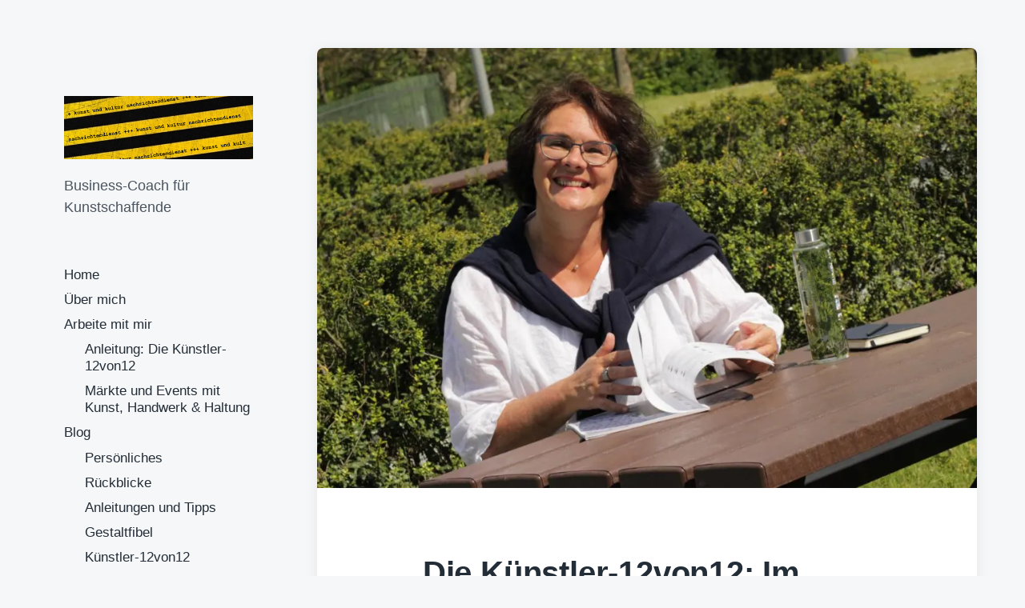

--- FILE ---
content_type: text/html; charset=UTF-8
request_url: https://claudia-r-scholz.de/die-kuenstler-12von12-nicole-isermann/
body_size: 44293
content:
<!DOCTYPE html>


<html class="no-js" lang="de">

	<head>

		<meta http-equiv="content-type" content="text/html" charset="UTF-8" />
		<meta name="viewport" content="width=device-width, initial-scale=1.0" >

		<link rel="profile" href="http://gmpg.org/xfn/11">

		<script data-cfasync="false" data-no-defer="1" data-no-minify="1" data-no-optimize="1">var ewww_webp_supported=!1;function check_webp_feature(A,e){var w;e=void 0!==e?e:function(){},ewww_webp_supported?e(ewww_webp_supported):((w=new Image).onload=function(){ewww_webp_supported=0<w.width&&0<w.height,e&&e(ewww_webp_supported)},w.onerror=function(){e&&e(!1)},w.src="data:image/webp;base64,"+{alpha:"UklGRkoAAABXRUJQVlA4WAoAAAAQAAAAAAAAAAAAQUxQSAwAAAARBxAR/Q9ERP8DAABWUDggGAAAABQBAJ0BKgEAAQAAAP4AAA3AAP7mtQAAAA=="}[A])}check_webp_feature("alpha");</script><script data-cfasync="false" data-no-defer="1" data-no-minify="1" data-no-optimize="1">var Arrive=function(c,w){"use strict";if(c.MutationObserver&&"undefined"!=typeof HTMLElement){var r,a=0,u=(r=HTMLElement.prototype.matches||HTMLElement.prototype.webkitMatchesSelector||HTMLElement.prototype.mozMatchesSelector||HTMLElement.prototype.msMatchesSelector,{matchesSelector:function(e,t){return e instanceof HTMLElement&&r.call(e,t)},addMethod:function(e,t,r){var a=e[t];e[t]=function(){return r.length==arguments.length?r.apply(this,arguments):"function"==typeof a?a.apply(this,arguments):void 0}},callCallbacks:function(e,t){t&&t.options.onceOnly&&1==t.firedElems.length&&(e=[e[0]]);for(var r,a=0;r=e[a];a++)r&&r.callback&&r.callback.call(r.elem,r.elem);t&&t.options.onceOnly&&1==t.firedElems.length&&t.me.unbindEventWithSelectorAndCallback.call(t.target,t.selector,t.callback)},checkChildNodesRecursively:function(e,t,r,a){for(var i,n=0;i=e[n];n++)r(i,t,a)&&a.push({callback:t.callback,elem:i}),0<i.childNodes.length&&u.checkChildNodesRecursively(i.childNodes,t,r,a)},mergeArrays:function(e,t){var r,a={};for(r in e)e.hasOwnProperty(r)&&(a[r]=e[r]);for(r in t)t.hasOwnProperty(r)&&(a[r]=t[r]);return a},toElementsArray:function(e){return e=void 0!==e&&("number"!=typeof e.length||e===c)?[e]:e}}),e=(l.prototype.addEvent=function(e,t,r,a){a={target:e,selector:t,options:r,callback:a,firedElems:[]};return this._beforeAdding&&this._beforeAdding(a),this._eventsBucket.push(a),a},l.prototype.removeEvent=function(e){for(var t,r=this._eventsBucket.length-1;t=this._eventsBucket[r];r--)e(t)&&(this._beforeRemoving&&this._beforeRemoving(t),(t=this._eventsBucket.splice(r,1))&&t.length&&(t[0].callback=null))},l.prototype.beforeAdding=function(e){this._beforeAdding=e},l.prototype.beforeRemoving=function(e){this._beforeRemoving=e},l),t=function(i,n){var o=new e,l=this,s={fireOnAttributesModification:!1};return o.beforeAdding(function(t){var e=t.target;e!==c.document&&e!==c||(e=document.getElementsByTagName("html")[0]);var r=new MutationObserver(function(e){n.call(this,e,t)}),a=i(t.options);r.observe(e,a),t.observer=r,t.me=l}),o.beforeRemoving(function(e){e.observer.disconnect()}),this.bindEvent=function(e,t,r){t=u.mergeArrays(s,t);for(var a=u.toElementsArray(this),i=0;i<a.length;i++)o.addEvent(a[i],e,t,r)},this.unbindEvent=function(){var r=u.toElementsArray(this);o.removeEvent(function(e){for(var t=0;t<r.length;t++)if(this===w||e.target===r[t])return!0;return!1})},this.unbindEventWithSelectorOrCallback=function(r){var a=u.toElementsArray(this),i=r,e="function"==typeof r?function(e){for(var t=0;t<a.length;t++)if((this===w||e.target===a[t])&&e.callback===i)return!0;return!1}:function(e){for(var t=0;t<a.length;t++)if((this===w||e.target===a[t])&&e.selector===r)return!0;return!1};o.removeEvent(e)},this.unbindEventWithSelectorAndCallback=function(r,a){var i=u.toElementsArray(this);o.removeEvent(function(e){for(var t=0;t<i.length;t++)if((this===w||e.target===i[t])&&e.selector===r&&e.callback===a)return!0;return!1})},this},i=new function(){var s={fireOnAttributesModification:!1,onceOnly:!1,existing:!1};function n(e,t,r){return!(!u.matchesSelector(e,t.selector)||(e._id===w&&(e._id=a++),-1!=t.firedElems.indexOf(e._id)))&&(t.firedElems.push(e._id),!0)}var c=(i=new t(function(e){var t={attributes:!1,childList:!0,subtree:!0};return e.fireOnAttributesModification&&(t.attributes=!0),t},function(e,i){e.forEach(function(e){var t=e.addedNodes,r=e.target,a=[];null!==t&&0<t.length?u.checkChildNodesRecursively(t,i,n,a):"attributes"===e.type&&n(r,i)&&a.push({callback:i.callback,elem:r}),u.callCallbacks(a,i)})})).bindEvent;return i.bindEvent=function(e,t,r){t=void 0===r?(r=t,s):u.mergeArrays(s,t);var a=u.toElementsArray(this);if(t.existing){for(var i=[],n=0;n<a.length;n++)for(var o=a[n].querySelectorAll(e),l=0;l<o.length;l++)i.push({callback:r,elem:o[l]});if(t.onceOnly&&i.length)return r.call(i[0].elem,i[0].elem);setTimeout(u.callCallbacks,1,i)}c.call(this,e,t,r)},i},o=new function(){var a={};function i(e,t){return u.matchesSelector(e,t.selector)}var n=(o=new t(function(){return{childList:!0,subtree:!0}},function(e,r){e.forEach(function(e){var t=e.removedNodes,e=[];null!==t&&0<t.length&&u.checkChildNodesRecursively(t,r,i,e),u.callCallbacks(e,r)})})).bindEvent;return o.bindEvent=function(e,t,r){t=void 0===r?(r=t,a):u.mergeArrays(a,t),n.call(this,e,t,r)},o};d(HTMLElement.prototype),d(NodeList.prototype),d(HTMLCollection.prototype),d(HTMLDocument.prototype),d(Window.prototype);var n={};return s(i,n,"unbindAllArrive"),s(o,n,"unbindAllLeave"),n}function l(){this._eventsBucket=[],this._beforeAdding=null,this._beforeRemoving=null}function s(e,t,r){u.addMethod(t,r,e.unbindEvent),u.addMethod(t,r,e.unbindEventWithSelectorOrCallback),u.addMethod(t,r,e.unbindEventWithSelectorAndCallback)}function d(e){e.arrive=i.bindEvent,s(i,e,"unbindArrive"),e.leave=o.bindEvent,s(o,e,"unbindLeave")}}(window,void 0),ewww_webp_supported=!1;function check_webp_feature(e,t){var r;ewww_webp_supported?t(ewww_webp_supported):((r=new Image).onload=function(){ewww_webp_supported=0<r.width&&0<r.height,t(ewww_webp_supported)},r.onerror=function(){t(!1)},r.src="data:image/webp;base64,"+{alpha:"UklGRkoAAABXRUJQVlA4WAoAAAAQAAAAAAAAAAAAQUxQSAwAAAARBxAR/Q9ERP8DAABWUDggGAAAABQBAJ0BKgEAAQAAAP4AAA3AAP7mtQAAAA==",animation:"UklGRlIAAABXRUJQVlA4WAoAAAASAAAAAAAAAAAAQU5JTQYAAAD/////AABBTk1GJgAAAAAAAAAAAAAAAAAAAGQAAABWUDhMDQAAAC8AAAAQBxAREYiI/gcA"}[e])}function ewwwLoadImages(e){if(e){for(var t=document.querySelectorAll(".batch-image img, .image-wrapper a, .ngg-pro-masonry-item a, .ngg-galleria-offscreen-seo-wrapper a"),r=0,a=t.length;r<a;r++)ewwwAttr(t[r],"data-src",t[r].getAttribute("data-webp")),ewwwAttr(t[r],"data-thumbnail",t[r].getAttribute("data-webp-thumbnail"));for(var i=document.querySelectorAll("div.woocommerce-product-gallery__image"),r=0,a=i.length;r<a;r++)ewwwAttr(i[r],"data-thumb",i[r].getAttribute("data-webp-thumb"))}for(var n=document.querySelectorAll("video"),r=0,a=n.length;r<a;r++)ewwwAttr(n[r],"poster",e?n[r].getAttribute("data-poster-webp"):n[r].getAttribute("data-poster-image"));for(var o,l=document.querySelectorAll("img.ewww_webp_lazy_load"),r=0,a=l.length;r<a;r++)e&&(ewwwAttr(l[r],"data-lazy-srcset",l[r].getAttribute("data-lazy-srcset-webp")),ewwwAttr(l[r],"data-srcset",l[r].getAttribute("data-srcset-webp")),ewwwAttr(l[r],"data-lazy-src",l[r].getAttribute("data-lazy-src-webp")),ewwwAttr(l[r],"data-src",l[r].getAttribute("data-src-webp")),ewwwAttr(l[r],"data-orig-file",l[r].getAttribute("data-webp-orig-file")),ewwwAttr(l[r],"data-medium-file",l[r].getAttribute("data-webp-medium-file")),ewwwAttr(l[r],"data-large-file",l[r].getAttribute("data-webp-large-file")),null!=(o=l[r].getAttribute("srcset"))&&!1!==o&&o.includes("R0lGOD")&&ewwwAttr(l[r],"src",l[r].getAttribute("data-lazy-src-webp"))),l[r].className=l[r].className.replace(/\bewww_webp_lazy_load\b/,"");for(var s=document.querySelectorAll(".ewww_webp"),r=0,a=s.length;r<a;r++)e?(ewwwAttr(s[r],"srcset",s[r].getAttribute("data-srcset-webp")),ewwwAttr(s[r],"src",s[r].getAttribute("data-src-webp")),ewwwAttr(s[r],"data-orig-file",s[r].getAttribute("data-webp-orig-file")),ewwwAttr(s[r],"data-medium-file",s[r].getAttribute("data-webp-medium-file")),ewwwAttr(s[r],"data-large-file",s[r].getAttribute("data-webp-large-file")),ewwwAttr(s[r],"data-large_image",s[r].getAttribute("data-webp-large_image")),ewwwAttr(s[r],"data-src",s[r].getAttribute("data-webp-src"))):(ewwwAttr(s[r],"srcset",s[r].getAttribute("data-srcset-img")),ewwwAttr(s[r],"src",s[r].getAttribute("data-src-img"))),s[r].className=s[r].className.replace(/\bewww_webp\b/,"ewww_webp_loaded");window.jQuery&&jQuery.fn.isotope&&jQuery.fn.imagesLoaded&&(jQuery(".fusion-posts-container-infinite").imagesLoaded(function(){jQuery(".fusion-posts-container-infinite").hasClass("isotope")&&jQuery(".fusion-posts-container-infinite").isotope()}),jQuery(".fusion-portfolio:not(.fusion-recent-works) .fusion-portfolio-wrapper").imagesLoaded(function(){jQuery(".fusion-portfolio:not(.fusion-recent-works) .fusion-portfolio-wrapper").isotope()}))}function ewwwWebPInit(e){ewwwLoadImages(e),ewwwNggLoadGalleries(e),document.arrive(".ewww_webp",function(){ewwwLoadImages(e)}),document.arrive(".ewww_webp_lazy_load",function(){ewwwLoadImages(e)}),document.arrive("videos",function(){ewwwLoadImages(e)}),"loading"==document.readyState?document.addEventListener("DOMContentLoaded",ewwwJSONParserInit):("undefined"!=typeof galleries&&ewwwNggParseGalleries(e),ewwwWooParseVariations(e))}function ewwwAttr(e,t,r){null!=r&&!1!==r&&e.setAttribute(t,r)}function ewwwJSONParserInit(){"undefined"!=typeof galleries&&check_webp_feature("alpha",ewwwNggParseGalleries),check_webp_feature("alpha",ewwwWooParseVariations)}function ewwwWooParseVariations(e){if(e)for(var t=document.querySelectorAll("form.variations_form"),r=0,a=t.length;r<a;r++){var i=t[r].getAttribute("data-product_variations"),n=!1;try{for(var o in i=JSON.parse(i))void 0!==i[o]&&void 0!==i[o].image&&(void 0!==i[o].image.src_webp&&(i[o].image.src=i[o].image.src_webp,n=!0),void 0!==i[o].image.srcset_webp&&(i[o].image.srcset=i[o].image.srcset_webp,n=!0),void 0!==i[o].image.full_src_webp&&(i[o].image.full_src=i[o].image.full_src_webp,n=!0),void 0!==i[o].image.gallery_thumbnail_src_webp&&(i[o].image.gallery_thumbnail_src=i[o].image.gallery_thumbnail_src_webp,n=!0),void 0!==i[o].image.thumb_src_webp&&(i[o].image.thumb_src=i[o].image.thumb_src_webp,n=!0));n&&ewwwAttr(t[r],"data-product_variations",JSON.stringify(i))}catch(e){}}}function ewwwNggParseGalleries(e){if(e)for(var t in galleries){var r=galleries[t];galleries[t].images_list=ewwwNggParseImageList(r.images_list)}}function ewwwNggLoadGalleries(e){e&&document.addEventListener("ngg.galleria.themeadded",function(e,t){window.ngg_galleria._create_backup=window.ngg_galleria.create,window.ngg_galleria.create=function(e,t){var r=$(e).data("id");return galleries["gallery_"+r].images_list=ewwwNggParseImageList(galleries["gallery_"+r].images_list),window.ngg_galleria._create_backup(e,t)}})}function ewwwNggParseImageList(e){for(var t in e){var r=e[t];if(void 0!==r["image-webp"]&&(e[t].image=r["image-webp"],delete e[t]["image-webp"]),void 0!==r["thumb-webp"]&&(e[t].thumb=r["thumb-webp"],delete e[t]["thumb-webp"]),void 0!==r.full_image_webp&&(e[t].full_image=r.full_image_webp,delete e[t].full_image_webp),void 0!==r.srcsets)for(var a in r.srcsets)nggSrcset=r.srcsets[a],void 0!==r.srcsets[a+"-webp"]&&(e[t].srcsets[a]=r.srcsets[a+"-webp"],delete e[t].srcsets[a+"-webp"]);if(void 0!==r.full_srcsets)for(var i in r.full_srcsets)nggFSrcset=r.full_srcsets[i],void 0!==r.full_srcsets[i+"-webp"]&&(e[t].full_srcsets[i]=r.full_srcsets[i+"-webp"],delete e[t].full_srcsets[i+"-webp"])}return e}check_webp_feature("alpha",ewwwWebPInit);</script><meta name='robots' content='index, follow, max-image-preview:large, max-snippet:-1, max-video-preview:-1' />
<meta property="og:title" content="Die Künstler-12von12: Im Interview berichtet Nicole Isermann, was dieses Format für Künstler bewirken kann"/>
<meta property="og:description" content="Nicole Isermann ist meiner Einladung zum Interview gefolgt und erzählt, was sie dazu beitragen wird, um den Künstler-12von12 zum Erfolg zu verhelfen.  Die K"/>
<meta property="og:image:alt" content="Nicole Isermann schreibt Texte mit Herz und Haltung. Auf dem Bild sitzt sie am Tischdie Zeitung lesend. Das Bild ist bei einem Ausflug entstanden. Es geht sommerlich zu."/>
<meta property="og:image" content="https://claudia-r-scholz.de/wp-content/uploads/2023/01/Nicole_Isermann_2019.jpg"/>
<meta property="og:image:width" content="1152" />
<meta property="og:image:height" content="768" />
<meta property="og:image:type" content="image/jpeg" />
<meta property="og:type" content="article"/>
<meta property="og:article:published_time" content="2023-01-29 20:56:37"/>
<meta property="og:article:modified_time" content="2023-03-02 21:24:06"/>
<meta name="twitter:card" content="summary">
<meta name="twitter:title" content="Die Künstler-12von12: Im Interview berichtet Nicole Isermann, was dieses Format für Künstler bewirken kann"/>
<meta name="twitter:description" content="Nicole Isermann ist meiner Einladung zum Interview gefolgt und erzählt, was sie dazu beitragen wird, um den Künstler-12von12 zum Erfolg zu verhelfen.  Die K"/>
<meta name="twitter:image" content="https://claudia-r-scholz.de/wp-content/uploads/2023/01/Nicole_Isermann_2019.jpg"/>
<meta name="twitter:image:alt" content="Nicole Isermann schreibt Texte mit Herz und Haltung. Auf dem Bild sitzt sie am Tischdie Zeitung lesend. Das Bild ist bei einem Ausflug entstanden. Es geht sommerlich zu."/>
<meta name="author" content="Claudia Scholz"/>

	<!-- This site is optimized with the Yoast SEO plugin v26.8-RC7 - https://yoast.com/product/yoast-seo-wordpress/ -->
	<title>Die Künstler-12von12: Nicole Isermann spricht im Interview darüber</title>
	<meta name="description" content="Das Team um die Künstler-12von12 ist um Nicole Isermann erweitert. Dieses Format zeigt den Persönlichkeit und die Arbeit des Künstlers." />
	<link rel="canonical" href="https://claudia-r-scholz.de/?p=5265" />
	<meta property="og:url" content="https://claudia-r-scholz.de/?p=5265" />
	<meta property="og:site_name" content="Der Nachrichtendienst für Kunst und Kultur" />
	<meta property="article:publisher" content="https://www.facebook.com/FFeVBerlin" />
	<meta property="article:author" content="https://www.facebook.com/FFeVBerlin" />
	<meta property="article:published_time" content="2023-01-29T20:56:37+00:00" />
	<meta property="article:modified_time" content="2023-03-02T21:24:06+00:00" />
	<meta property="og:image" content="https://claudia-r-scholz.de/wp-content/uploads/2023/01/Nicole_Isermann_2019.jpg" />
	<meta property="og:image:width" content="1152" />
	<meta property="og:image:height" content="768" />
	<meta property="og:image:type" content="image/jpeg" />
	<meta name="author" content="Claudia Scholz" />
	<meta name="twitter:creator" content="@https://twitter.com/Fam_Friends_eV" />
	<meta name="twitter:site" content="@Fam_Friends_eV" />
	<meta name="twitter:label1" content="Verfasst von" />
	<meta name="twitter:data1" content="Claudia Scholz" />
	<meta name="twitter:label2" content="Geschätzte Lesezeit" />
	<meta name="twitter:data2" content="5 Minuten" />
	<script type="application/ld+json" class="yoast-schema-graph">{"@context":"https://schema.org","@graph":[{"@type":"Article","@id":"https://claudia-r-scholz.de/die-kuenstler-12von12-nicole-isermann/#article","isPartOf":{"@id":"https://claudia-r-scholz.de/die-kuenstler-12von12-nicole-isermann/"},"author":{"name":"Claudia Scholz","@id":"https://claudia-r-scholz.de/#/schema/person/ee53616bc15c9819fe222c2f9dcc8049"},"headline":"Die Künstler-12von12: Im Interview berichtet Nicole Isermann, was dieses Format für Künstler bewirken kann","datePublished":"2023-01-29T20:56:37+00:00","dateModified":"2023-03-02T21:24:06+00:00","mainEntityOfPage":{"@id":"https://claudia-r-scholz.de/die-kuenstler-12von12-nicole-isermann/"},"wordCount":863,"commentCount":1,"publisher":{"@id":"https://claudia-r-scholz.de/#/schema/person/ee53616bc15c9819fe222c2f9dcc8049"},"image":{"@id":"https://claudia-r-scholz.de/die-kuenstler-12von12-nicole-isermann/#primaryimage"},"thumbnailUrl":"https://claudia-r-scholz.de/wp-content/uploads/2023/01/Nicole_Isermann_2019.jpg","articleSection":["Künstler-12von12"],"inLanguage":"de","potentialAction":[{"@type":"CommentAction","name":"Comment","target":["https://claudia-r-scholz.de/die-kuenstler-12von12-nicole-isermann/#respond"]}]},{"@type":"WebPage","@id":"https://claudia-r-scholz.de/die-kuenstler-12von12-nicole-isermann/","url":"https://claudia-r-scholz.de/die-kuenstler-12von12-nicole-isermann/","name":"Die Künstler-12von12: Nicole Isermann spricht im Interview darüber","isPartOf":{"@id":"https://claudia-r-scholz.de/#website"},"primaryImageOfPage":{"@id":"https://claudia-r-scholz.de/die-kuenstler-12von12-nicole-isermann/#primaryimage"},"image":{"@id":"https://claudia-r-scholz.de/die-kuenstler-12von12-nicole-isermann/#primaryimage"},"thumbnailUrl":"https://claudia-r-scholz.de/wp-content/uploads/2023/01/Nicole_Isermann_2019.jpg","datePublished":"2023-01-29T20:56:37+00:00","dateModified":"2023-03-02T21:24:06+00:00","description":"Das Team um die Künstler-12von12 ist um Nicole Isermann erweitert. Dieses Format zeigt den Persönlichkeit und die Arbeit des Künstlers.","breadcrumb":{"@id":"https://claudia-r-scholz.de/die-kuenstler-12von12-nicole-isermann/#breadcrumb"},"inLanguage":"de","potentialAction":[{"@type":"ReadAction","target":["https://claudia-r-scholz.de/die-kuenstler-12von12-nicole-isermann/"]}]},{"@type":"ImageObject","inLanguage":"de","@id":"https://claudia-r-scholz.de/die-kuenstler-12von12-nicole-isermann/#primaryimage","url":"https://claudia-r-scholz.de/wp-content/uploads/2023/01/Nicole_Isermann_2019.jpg","contentUrl":"https://claudia-r-scholz.de/wp-content/uploads/2023/01/Nicole_Isermann_2019.jpg","width":1152,"height":768,"caption":"Bildnachweis: @randomshots_cn ()"},{"@type":"BreadcrumbList","@id":"https://claudia-r-scholz.de/die-kuenstler-12von12-nicole-isermann/#breadcrumb","itemListElement":[{"@type":"ListItem","position":1,"name":"Startseite","item":"https://claudia-r-scholz.de/"},{"@type":"ListItem","position":2,"name":"Die Künstler-12von12: Im Interview berichtet Nicole Isermann, was dieses Format für Künstler bewirken kann"}]},{"@type":"WebSite","@id":"https://claudia-r-scholz.de/#website","url":"https://claudia-r-scholz.de/","name":"Der Nachrichtendienst für Kunst und Kultur","description":"Business-Coach für Kunstschaffende","publisher":{"@id":"https://claudia-r-scholz.de/#/schema/person/ee53616bc15c9819fe222c2f9dcc8049"},"potentialAction":[{"@type":"SearchAction","target":{"@type":"EntryPoint","urlTemplate":"https://claudia-r-scholz.de/?s={search_term_string}"},"query-input":{"@type":"PropertyValueSpecification","valueRequired":true,"valueName":"search_term_string"}}],"inLanguage":"de"},{"@type":["Person","Organization"],"@id":"https://claudia-r-scholz.de/#/schema/person/ee53616bc15c9819fe222c2f9dcc8049","name":"Claudia Scholz","image":{"@type":"ImageObject","inLanguage":"de","@id":"https://claudia-r-scholz.de/#/schema/person/image/","url":"https://i0.wp.com/claudia-r-scholz.de/wp-content/uploads/2024/08/ClaudiaScholz_Ralf_Kruell_Juni2024_klein.jpg?fit=526%2C719&ssl=1","contentUrl":"https://i0.wp.com/claudia-r-scholz.de/wp-content/uploads/2024/08/ClaudiaScholz_Ralf_Kruell_Juni2024_klein.jpg?fit=526%2C719&ssl=1","width":526,"height":719,"caption":"Claudia Scholz"},"logo":{"@id":"https://claudia-r-scholz.de/#/schema/person/image/"},"description":"Ich liebe es, künstlerische und kunsthandwerkliche Ereignisse mit Wein als Netzwerk zu organisieren.","sameAs":["https://claudia-r-scholz.de","https://www.facebook.com/FFeVBerlin","https://www.instagram.com/ffevberlin","https://www.linkedin.com/in/scholz-claudia","https://www.pinterest.de/familyfriendsev","https://x.com/https://twitter.com/Fam_Friends_eV","https://www.youtube.com/channel/UCSiAhlALgxNCg1OfG24Nobw"],"url":"https://claudia-r-scholz.de/author/scholzc/"}]}</script>
	<!-- / Yoast SEO plugin. -->


<link rel="alternate" type="application/rss+xml" title="Der Nachrichtendienst für Kunst und Kultur &raquo; Feed" href="https://claudia-r-scholz.de/feed/" />
<link rel="alternate" type="application/rss+xml" title="Der Nachrichtendienst für Kunst und Kultur &raquo; Kommentar-Feed" href="https://claudia-r-scholz.de/comments/feed/" />
<script consent-skip-blocker="1" data-skip-lazy-load="js-extra"  data-cfasync="false">
(function () {
  // Web Font Loader compatibility (https://github.com/typekit/webfontloader)
  var modules = {
    typekit: "https://use.typekit.net",
    google: "https://fonts.googleapis.com/"
  };

  var load = function (config) {
    setTimeout(function () {
      var a = window.consentApi;

      // Only when blocker is active
      if (a) {
        // Iterate all modules and handle in a single `WebFont.load`
        Object.keys(modules).forEach(function (module) {
          var newConfigWithoutOtherModules = JSON.parse(
            JSON.stringify(config)
          );
          Object.keys(modules).forEach(function (toRemove) {
            if (toRemove !== module) {
              delete newConfigWithoutOtherModules[toRemove];
            }
          });

          if (newConfigWithoutOtherModules[module]) {
            a.unblock(modules[module]).then(function () {
              var originalLoad = window.WebFont.load;
              if (originalLoad !== load) {
                originalLoad(newConfigWithoutOtherModules);
              }
            });
          }
        });
      }
    }, 0);
  };

  if (!window.WebFont) {
    window.WebFont = {
      load: load
    };
  }
})();
</script><style>[consent-id]:not(.rcb-content-blocker):not([consent-transaction-complete]):not([consent-visual-use-parent^="children:"]):not([consent-confirm]){opacity:0!important;}
.rcb-content-blocker+.rcb-content-blocker-children-fallback~*{display:none!important;}</style><link rel="preload" href="https://claudia-r-scholz.de/wp-content/5ab23f89d8fa1eb10139f1125f6c1e9d/dist/1824539354.js?ver=975c5defe73b4b2fde03afbaa384a541" as="script" />
<link rel="preload" href="https://claudia-r-scholz.de/wp-content/5ab23f89d8fa1eb10139f1125f6c1e9d/dist/404473753.js?ver=64a64f3ab0d5ab261ad8ca6eebf70126" as="script" />
<link rel="preload" href="https://claudia-r-scholz.de/wp-content/plugins/real-cookie-banner/public/lib/animate.css/animate.min.css?ver=4.1.1" as="style" />
<link rel="alternate" type="application/rss+xml" title="Der Nachrichtendienst für Kunst und Kultur &raquo; Die Künstler-12von12: Im Interview berichtet Nicole Isermann, was dieses Format für Künstler bewirken kann-Kommentar-Feed" href="https://claudia-r-scholz.de/die-kuenstler-12von12-nicole-isermann/feed/" />
<script data-cfasync="false" type="text/javascript" defer src="https://claudia-r-scholz.de/wp-content/5ab23f89d8fa1eb10139f1125f6c1e9d/dist/1824539354.js?ver=975c5defe73b4b2fde03afbaa384a541" id="real-cookie-banner-vendor-real-cookie-banner-banner-js"></script>
<script type="application/json" data-skip-lazy-load="js-extra" data-skip-moving="true" data-no-defer nitro-exclude data-alt-type="application/ld+json" data-dont-merge data-wpmeteor-nooptimize="true" data-cfasync="false" id="af746fe756c9ab21291f3bc23d0f008f01-js-extra">{"slug":"real-cookie-banner","textDomain":"real-cookie-banner","version":"5.2.10","restUrl":"https:\/\/claudia-r-scholz.de\/wp-json\/real-cookie-banner\/v1\/","restNamespace":"real-cookie-banner\/v1","restPathObfuscateOffset":"e2fc6e68529ea93c","restRoot":"https:\/\/claudia-r-scholz.de\/wp-json\/","restQuery":{"_v":"5.2.10","_locale":"user"},"restNonce":"e93729a1ff","restRecreateNonceEndpoint":"https:\/\/claudia-r-scholz.de\/wp-admin\/admin-ajax.php?action=rest-nonce","publicUrl":"https:\/\/claudia-r-scholz.de\/wp-content\/plugins\/real-cookie-banner\/public\/","chunkFolder":"dist","chunksLanguageFolder":"https:\/\/claudia-r-scholz.de\/wp-content\/languages\/mo-cache\/real-cookie-banner\/","chunks":{"chunk-config-tab-blocker.lite.js":["de_DE-83d48f038e1cf6148175589160cda67e","de_DE-e5c2f3318cd06f18a058318f5795a54b","de_DE-76129424d1eb6744d17357561a128725","de_DE-d3d8ada331df664d13fa407b77bc690b"],"chunk-config-tab-blocker.pro.js":["de_DE-ddf5ae983675e7b6eec2afc2d53654a2","de_DE-487d95eea292aab22c80aa3ae9be41f0","de_DE-ab0e642081d4d0d660276c9cebfe9f5d","de_DE-0f5f6074a855fa677e6086b82145bd50"],"chunk-config-tab-consent.lite.js":["de_DE-3823d7521a3fc2857511061e0d660408"],"chunk-config-tab-consent.pro.js":["de_DE-9cb9ecf8c1e8ce14036b5f3a5e19f098"],"chunk-config-tab-cookies.lite.js":["de_DE-1a51b37d0ef409906245c7ed80d76040","de_DE-e5c2f3318cd06f18a058318f5795a54b","de_DE-76129424d1eb6744d17357561a128725"],"chunk-config-tab-cookies.pro.js":["de_DE-572ee75deed92e7a74abba4b86604687","de_DE-487d95eea292aab22c80aa3ae9be41f0","de_DE-ab0e642081d4d0d660276c9cebfe9f5d"],"chunk-config-tab-dashboard.lite.js":["de_DE-f843c51245ecd2b389746275b3da66b6"],"chunk-config-tab-dashboard.pro.js":["de_DE-ae5ae8f925f0409361cfe395645ac077"],"chunk-config-tab-import.lite.js":["de_DE-66df94240f04843e5a208823e466a850"],"chunk-config-tab-import.pro.js":["de_DE-e5fee6b51986d4ff7a051d6f6a7b076a"],"chunk-config-tab-licensing.lite.js":["de_DE-e01f803e4093b19d6787901b9591b5a6"],"chunk-config-tab-licensing.pro.js":["de_DE-4918ea9704f47c2055904e4104d4ffba"],"chunk-config-tab-scanner.lite.js":["de_DE-b10b39f1099ef599835c729334e38429"],"chunk-config-tab-scanner.pro.js":["de_DE-752a1502ab4f0bebfa2ad50c68ef571f"],"chunk-config-tab-settings.lite.js":["de_DE-37978e0b06b4eb18b16164a2d9c93a2c"],"chunk-config-tab-settings.pro.js":["de_DE-e59d3dcc762e276255c8989fbd1f80e3"],"chunk-config-tab-tcf.lite.js":["de_DE-4f658bdbf0aa370053460bc9e3cd1f69","de_DE-e5c2f3318cd06f18a058318f5795a54b","de_DE-d3d8ada331df664d13fa407b77bc690b"],"chunk-config-tab-tcf.pro.js":["de_DE-e1e83d5b8a28f1f91f63b9de2a8b181a","de_DE-487d95eea292aab22c80aa3ae9be41f0","de_DE-0f5f6074a855fa677e6086b82145bd50"]},"others":{"customizeValuesBanner":"{\"layout\":{\"type\":\"banner\",\"maxHeightEnabled\":false,\"maxHeight\":740,\"dialogMaxWidth\":510,\"dialogPosition\":\"middleCenter\",\"dialogMargin\":[0,0,0,0],\"bannerPosition\":\"bottom\",\"bannerMaxWidth\":1024,\"dialogBorderRadius\":3,\"borderRadius\":5,\"animationIn\":\"none\",\"animationInDuration\":1000,\"animationInOnlyMobile\":false,\"animationOut\":\"fadeOut\",\"animationOutDuration\":500,\"animationOutOnlyMobile\":false,\"overlay\":false,\"overlayBg\":\"#000000\",\"overlayBgAlpha\":38,\"overlayBlur\":2},\"decision\":{\"acceptAll\":\"button\",\"acceptEssentials\":\"button\",\"showCloseIcon\":false,\"acceptIndividual\":\"link\",\"buttonOrder\":\"all,essential,save,individual\",\"showGroups\":false,\"groupsFirstView\":false,\"saveButton\":\"always\"},\"design\":{\"bg\":\"#ffffff\",\"textAlign\":\"left\",\"linkTextDecoration\":\"underline\",\"borderWidth\":0,\"borderColor\":\"#ffffff\",\"fontSize\":13,\"fontColor\":\"#2b2b2b\",\"fontInheritFamily\":true,\"fontFamily\":\"Arial, Helvetica, sans-serif\",\"fontWeight\":\"normal\",\"boxShadowEnabled\":true,\"boxShadowOffsetX\":0,\"boxShadowOffsetY\":0,\"boxShadowBlurRadius\":17,\"boxShadowSpreadRadius\":0,\"boxShadowColor\":\"#000000\",\"boxShadowColorAlpha\":20},\"headerDesign\":{\"inheritBg\":true,\"bg\":\"#f4f4f4\",\"inheritTextAlign\":true,\"textAlign\":\"center\",\"padding\":[17,20,15,20],\"logo\":\"\",\"logoRetina\":\"\",\"logoMaxHeight\":40,\"logoPosition\":\"left\",\"logoMargin\":[5,15,5,15],\"fontSize\":20,\"fontColor\":\"#2b2b2b\",\"fontInheritFamily\":true,\"fontFamily\":\"Arial, Helvetica, sans-serif\",\"fontWeight\":\"normal\",\"borderWidth\":1,\"borderColor\":\"#efefef\"},\"bodyDesign\":{\"padding\":[15,20,10,20],\"descriptionInheritFontSize\":true,\"descriptionFontSize\":13,\"dottedGroupsInheritFontSize\":true,\"dottedGroupsFontSize\":13,\"dottedGroupsBulletColor\":\"#15779b\",\"teachingsInheritTextAlign\":true,\"teachingsTextAlign\":\"center\",\"teachingsSeparatorActive\":true,\"teachingsSeparatorWidth\":50,\"teachingsSeparatorHeight\":1,\"teachingsSeparatorColor\":\"#15779b\",\"teachingsInheritFontSize\":false,\"teachingsFontSize\":12,\"teachingsInheritFontColor\":false,\"teachingsFontColor\":\"#7c7c7c\",\"accordionMargin\":[10,0,5,0],\"accordionPadding\":[5,10,5,10],\"accordionArrowType\":\"outlined\",\"accordionArrowColor\":\"#15779b\",\"accordionBg\":\"#ffffff\",\"accordionActiveBg\":\"#f9f9f9\",\"accordionHoverBg\":\"#efefef\",\"accordionBorderWidth\":1,\"accordionBorderColor\":\"#efefef\",\"accordionTitleFontSize\":12,\"accordionTitleFontColor\":\"#2b2b2b\",\"accordionTitleFontWeight\":\"normal\",\"accordionDescriptionMargin\":[5,0,0,0],\"accordionDescriptionFontSize\":12,\"accordionDescriptionFontColor\":\"#757575\",\"accordionDescriptionFontWeight\":\"normal\",\"acceptAllOneRowLayout\":false,\"acceptAllPadding\":[10,10,10,10],\"acceptAllBg\":\"#15779b\",\"acceptAllTextAlign\":\"center\",\"acceptAllFontSize\":18,\"acceptAllFontColor\":\"#ffffff\",\"acceptAllFontWeight\":\"normal\",\"acceptAllBorderWidth\":0,\"acceptAllBorderColor\":\"#000000\",\"acceptAllHoverBg\":\"#11607d\",\"acceptAllHoverFontColor\":\"#ffffff\",\"acceptAllHoverBorderColor\":\"#000000\",\"acceptEssentialsUseAcceptAll\":true,\"acceptEssentialsButtonType\":\"\",\"acceptEssentialsPadding\":[10,10,10,10],\"acceptEssentialsBg\":\"#efefef\",\"acceptEssentialsTextAlign\":\"center\",\"acceptEssentialsFontSize\":16,\"acceptEssentialsFontColor\":\"#0a0a0a\",\"acceptEssentialsFontWeight\":\"normal\",\"acceptEssentialsBorderWidth\":0,\"acceptEssentialsBorderColor\":\"#000000\",\"acceptEssentialsHoverBg\":\"#e8e8e8\",\"acceptEssentialsHoverFontColor\":\"#000000\",\"acceptEssentialsHoverBorderColor\":\"#000000\",\"acceptIndividualPadding\":[0,5,0,5],\"acceptIndividualBg\":\"#ffffff\",\"acceptIndividualTextAlign\":\"center\",\"acceptIndividualFontSize\":15,\"acceptIndividualFontColor\":\"#15779b\",\"acceptIndividualFontWeight\":\"normal\",\"acceptIndividualBorderWidth\":0,\"acceptIndividualBorderColor\":\"#000000\",\"acceptIndividualHoverBg\":\"#ffffff\",\"acceptIndividualHoverFontColor\":\"#11607d\",\"acceptIndividualHoverBorderColor\":\"#000000\"},\"footerDesign\":{\"poweredByLink\":true,\"inheritBg\":false,\"bg\":\"#fcfcfc\",\"inheritTextAlign\":true,\"textAlign\":\"center\",\"padding\":[10,20,15,20],\"fontSize\":14,\"fontColor\":\"#7c7c7c\",\"fontInheritFamily\":true,\"fontFamily\":\"Arial, Helvetica, sans-serif\",\"fontWeight\":\"normal\",\"hoverFontColor\":\"#2b2b2b\",\"borderWidth\":1,\"borderColor\":\"#efefef\",\"languageSwitcher\":\"flags\"},\"texts\":{\"headline\":\"Privatsph\\u00e4re-Einstellungen\",\"description\":\"Wir verwenden Cookies und \\u00e4hnliche Technologien auf unserer Website und verarbeiten personenbezogene Daten von dir (z.B. IP-Adresse), um z.B. Inhalte und Anzeigen zu personalisieren, Medien von Drittanbietern einzubinden oder Zugriffe auf unsere Website zu analysieren. Die Datenverarbeitung kann auch erst in Folge gesetzter Cookies stattfinden. Wir teilen diese Daten mit Dritten, die wir in den Privatsph\\u00e4re-Einstellungen benennen.<br \\\/><br \\\/>Die Datenverarbeitung kann mit deiner Einwilligung oder auf Basis eines berechtigten Interesses erfolgen, dem du in den Privatsph\\u00e4re-Einstellungen widersprechen kannst. Du hast das Recht, nicht einzuwilligen und deine Einwilligung zu einem sp\\u00e4teren Zeitpunkt zu \\u00e4ndern oder zu widerrufen. Weitere Informationen zur Verwendung deiner Daten findest du in unserer {{privacyPolicy}}Datenschutzerkl\\u00e4rung{{\\\/privacyPolicy}}.\",\"acceptAll\":\"Alle akzeptieren\",\"acceptEssentials\":\"Weiter ohne Einwilligung\",\"acceptIndividual\":\"Privatsph\\u00e4re-Einstellungen individuell festlegen\",\"poweredBy\":\"0\",\"dataProcessingInUnsafeCountries\":\"Einige Services verarbeiten personenbezogene Daten in unsicheren Drittl\\u00e4ndern. Mit deiner Einwilligung stimmst du auch der Datenverarbeitung gekennzeichneter Services gem\\u00e4\\u00df {{legalBasis}} zu, mit Risiken wie unzureichenden Rechtsmitteln, unbefugtem Zugriff durch Beh\\u00f6rden ohne Information oder Widerspruchsm\\u00f6glichkeit, unbefugter Weitergabe an Dritte und unzureichenden Datensicherheitsma\\u00dfnahmen.\",\"ageNoticeBanner\":\"Du bist unter {{minAge}} Jahre alt? Dann kannst du nicht in optionale Services einwilligen. Du kannst deine Eltern oder Erziehungsberechtigten bitten, mit dir in diese Services einzuwilligen.\",\"ageNoticeBlocker\":\"Du bist unter {{minAge}} Jahre alt? Leider darfst du in diesen Service nicht selbst einwilligen, um diese Inhalte zu sehen. Bitte deine Eltern oder Erziehungsberechtigten, in den Service mit dir einzuwilligen!\",\"listServicesNotice\":\"Wenn du alle Services akzeptierst, erlaubst du, dass {{services}} geladen werden. Diese sind nach ihrem Zweck in Gruppen {{serviceGroups}} unterteilt (Zugeh\\u00f6rigkeit durch hochgestellte Zahlen gekennzeichnet).\",\"listServicesLegitimateInterestNotice\":\"Au\\u00dferdem werden {{services}} auf der Grundlage eines berechtigten Interesses geladen.\",\"consentForwardingExternalHosts\":\"Deine Einwilligung gilt auch auf {{websites}}.\",\"blockerHeadline\":\"{{name}} aufgrund von Privatsph\\u00e4re-Einstellungen blockiert\",\"blockerLinkShowMissing\":\"Zeige alle Services, in die du noch einwilligen musst\",\"blockerLoadButton\":\"Services akzeptieren und Inhalte laden\",\"blockerAcceptInfo\":\"Wenn du die blockierten Inhalte l\\u00e4dst, werden deine Datenschutzeinstellungen angepasst. Inhalte aus diesem Service werden in Zukunft nicht mehr blockiert.\",\"stickyHistory\":\"Historie der Privatsph\\u00e4re-Einstellungen\",\"stickyRevoke\":\"Einwilligungen widerrufen\",\"stickyRevokeSuccessMessage\":\"Du hast die Einwilligung f\\u00fcr Services mit dessen Cookies und Verarbeitung personenbezogener Daten erfolgreich widerrufen. Die Seite wird jetzt neu geladen!\",\"stickyChange\":\"Privatsph\\u00e4re-Einstellungen \\u00e4ndern\"},\"individualLayout\":{\"inheritDialogMaxWidth\":false,\"dialogMaxWidth\":970,\"inheritBannerMaxWidth\":false,\"bannerMaxWidth\":1980,\"descriptionTextAlign\":\"left\"},\"group\":{\"checkboxBg\":\"#f0f0f0\",\"checkboxBorderWidth\":1,\"checkboxBorderColor\":\"#d2d2d2\",\"checkboxActiveColor\":\"#ffffff\",\"checkboxActiveBg\":\"#15779b\",\"checkboxActiveBorderColor\":\"#11607d\",\"groupInheritBg\":true,\"groupBg\":\"#f4f4f4\",\"groupPadding\":[15,15,15,15],\"groupSpacing\":10,\"groupBorderRadius\":5,\"groupBorderWidth\":1,\"groupBorderColor\":\"#f4f4f4\",\"headlineFontSize\":16,\"headlineFontWeight\":\"normal\",\"headlineFontColor\":\"#2b2b2b\",\"descriptionFontSize\":14,\"descriptionFontColor\":\"#7c7c7c\",\"linkColor\":\"#7c7c7c\",\"linkHoverColor\":\"#2b2b2b\",\"detailsHideLessRelevant\":true},\"saveButton\":{\"useAcceptAll\":true,\"type\":\"button\",\"padding\":[10,10,10,10],\"bg\":\"#efefef\",\"textAlign\":\"center\",\"fontSize\":16,\"fontColor\":\"#0a0a0a\",\"fontWeight\":\"normal\",\"borderWidth\":0,\"borderColor\":\"#000000\",\"hoverBg\":\"#e8e8e8\",\"hoverFontColor\":\"#000000\",\"hoverBorderColor\":\"#000000\"},\"individualTexts\":{\"headline\":\"Individuelle Privatsph\\u00e4re-Einstellungen\",\"description\":\"Wir verwenden Cookies und \\u00e4hnliche Technologien auf unserer Website und verarbeiten personenbezogene Daten von dir (z.B. IP-Adresse), um z.B. Inhalte und Anzeigen zu personalisieren, Medien von Drittanbietern einzubinden oder Zugriffe auf unsere Website zu analysieren. Die Datenverarbeitung kann auch erst in Folge gesetzter Cookies stattfinden. Wir teilen diese Daten mit Dritten, die wir in den Privatsph\\u00e4re-Einstellungen benennen.<br \\\/><br \\\/>Die Datenverarbeitung kann mit deiner Einwilligung oder auf Basis eines berechtigten Interesses erfolgen, dem du in den Privatsph\\u00e4re-Einstellungen widersprechen kannst. Du hast das Recht, nicht einzuwilligen und deine Einwilligung zu einem sp\\u00e4teren Zeitpunkt zu \\u00e4ndern oder zu widerrufen. Weitere Informationen zur Verwendung deiner Daten findest du in unserer {{privacyPolicy}}Datenschutzerkl\\u00e4rung{{\\\/privacyPolicy}}.<br \\\/><br \\\/>Im Folgenden findest du eine \\u00dcbersicht \\u00fcber alle Services, die von dieser Website genutzt werden. Du kannst dir detaillierte Informationen zu jedem Service ansehen und ihm einzeln zustimmen oder von deinem Widerspruchsrecht Gebrauch machen.\",\"save\":\"Individuelle Auswahlen speichern\",\"showMore\":\"Service-Informationen anzeigen\",\"hideMore\":\"Service-Informationen ausblenden\",\"postamble\":\"\"},\"mobile\":{\"enabled\":true,\"maxHeight\":400,\"hideHeader\":false,\"alignment\":\"bottom\",\"scalePercent\":90,\"scalePercentVertical\":-50},\"sticky\":{\"enabled\":false,\"animationsEnabled\":true,\"alignment\":\"left\",\"bubbleBorderRadius\":50,\"icon\":\"fingerprint\",\"iconCustom\":\"\",\"iconCustomRetina\":\"\",\"iconSize\":30,\"iconColor\":\"#ffffff\",\"bubbleMargin\":[10,20,20,20],\"bubblePadding\":15,\"bubbleBg\":\"#15779b\",\"bubbleBorderWidth\":0,\"bubbleBorderColor\":\"#10556f\",\"boxShadowEnabled\":true,\"boxShadowOffsetX\":0,\"boxShadowOffsetY\":2,\"boxShadowBlurRadius\":5,\"boxShadowSpreadRadius\":1,\"boxShadowColor\":\"#105b77\",\"boxShadowColorAlpha\":40,\"bubbleHoverBg\":\"#ffffff\",\"bubbleHoverBorderColor\":\"#000000\",\"hoverIconColor\":\"#000000\",\"hoverIconCustom\":\"\",\"hoverIconCustomRetina\":\"\",\"menuFontSize\":16,\"menuBorderRadius\":5,\"menuItemSpacing\":10,\"menuItemPadding\":[5,10,5,10]},\"customCss\":{\"css\":\"\",\"antiAdBlocker\":\"y\"}}","isPro":false,"showProHints":false,"proUrl":"https:\/\/devowl.io\/de\/go\/real-cookie-banner?source=rcb-lite","showLiteNotice":true,"frontend":{"groups":"[{\"id\":2,\"name\":\"Essenziell\",\"slug\":\"essenziell\",\"description\":\"Essenzielle Services sind f\\u00fcr die grundlegende Funktionalit\\u00e4t der Website erforderlich. Sie enthalten nur technisch notwendige Services. Diesen Services kann nicht widersprochen werden.\",\"isEssential\":true,\"isDefault\":true,\"items\":[{\"id\":76,\"name\":\"Real Cookie Banner\",\"purpose\":\"Real Cookie Banner bittet Website-Besucher um die Einwilligung zum Setzen von Cookies und zur Verarbeitung personenbezogener Daten. Dazu wird jedem Website-Besucher eine UUID (pseudonyme Identifikation des Nutzers) zugewiesen, die bis zum Ablauf des Cookies zur Speicherung der Einwilligung g\\u00fcltig ist. Cookies werden dazu verwendet, um zu testen, ob Cookies gesetzt werden k\\u00f6nnen, um Referenz auf die dokumentierte Einwilligung zu speichern, um zu speichern, in welche Services aus welchen Service-Gruppen der Besucher eingewilligt hat, und, falls Einwilligung nach dem Transparency &amp; Consent Framework (TCF) eingeholt werden, um die Einwilligungen in TCF Partner, Zwecke, besondere Zwecke, Funktionen und besondere Funktionen zu speichern. Im Rahmen der Darlegungspflicht nach DSGVO wird die erhobene Einwilligung vollumf\\u00e4nglich dokumentiert. Dazu z\\u00e4hlt neben den Services und Service-Gruppen, in welche der Besucher eingewilligt hat, und falls Einwilligung nach dem TCF Standard eingeholt werden, in welche TCF Partner, Zwecke und Funktionen der Besucher eingewilligt hat, alle Einstellungen des Cookie Banners zum Zeitpunkt der Einwilligung als auch die technischen Umst\\u00e4nde (z.B. Gr\\u00f6\\u00dfe des Sichtbereichs bei der Einwilligung) und die Nutzerinteraktionen (z.B. Klick auf Buttons), die zur Einwilligung gef\\u00fchrt haben. Die Einwilligung wird pro Sprache einmal erhoben.\",\"providerContact\":{\"phone\":\"\",\"email\":\"\",\"link\":\"\"},\"isProviderCurrentWebsite\":true,\"provider\":\"Kiez-Blog Berlin\",\"uniqueName\":\"real-cookie-banner\",\"isEmbeddingOnlyExternalResources\":false,\"legalBasis\":\"legal-requirement\",\"dataProcessingInCountries\":[],\"dataProcessingInCountriesSpecialTreatments\":[],\"technicalDefinitions\":[{\"type\":\"http\",\"name\":\"real_cookie_banner*\",\"host\":\".claudia-r-scholz.de\",\"duration\":365,\"durationUnit\":\"d\",\"isSessionDuration\":false,\"purpose\":\"Eindeutiger Identifikator f\\u00fcr die Einwilligung, aber nicht f\\u00fcr den Website-Besucher. Revisionshash f\\u00fcr die Einstellungen des Cookie-Banners (Texte, Farben, Funktionen, Servicegruppen, Dienste, Content Blocker usw.). IDs f\\u00fcr eingewilligte Services und Service-Gruppen.\"},{\"type\":\"http\",\"name\":\"real_cookie_banner*-tcf\",\"host\":\".claudia-r-scholz.de\",\"duration\":365,\"durationUnit\":\"d\",\"isSessionDuration\":false,\"purpose\":\"Im Rahmen von TCF gesammelte Einwilligungen, die im TC-String-Format gespeichert werden, einschlie\\u00dflich TCF-Vendoren, -Zwecke, -Sonderzwecke, -Funktionen und -Sonderfunktionen.\"},{\"type\":\"http\",\"name\":\"real_cookie_banner*-gcm\",\"host\":\".claudia-r-scholz.de\",\"duration\":365,\"durationUnit\":\"d\",\"isSessionDuration\":false,\"purpose\":\"Die im Google Consent Mode gesammelten Einwilligungen in die verschiedenen Einwilligungstypen (Zwecke) werden f\\u00fcr alle mit dem Google Consent Mode kompatiblen Services gespeichert.\"},{\"type\":\"http\",\"name\":\"real_cookie_banner-test\",\"host\":\".claudia-r-scholz.de\",\"duration\":365,\"durationUnit\":\"d\",\"isSessionDuration\":false,\"purpose\":\"Cookie, der gesetzt wurde, um die Funktionalit\\u00e4t von HTTP-Cookies zu testen. Wird sofort nach dem Test gel\\u00f6scht.\"},{\"type\":\"local\",\"name\":\"real_cookie_banner*\",\"host\":\"https:\\\/\\\/claudia-r-scholz.de\",\"duration\":1,\"durationUnit\":\"d\",\"isSessionDuration\":false,\"purpose\":\"Eindeutiger Identifikator f\\u00fcr die Einwilligung, aber nicht f\\u00fcr den Website-Besucher. Revisionshash f\\u00fcr die Einstellungen des Cookie-Banners (Texte, Farben, Funktionen, Service-Gruppen, Services, Content Blocker usw.). IDs f\\u00fcr eingewilligte Services und Service-Gruppen. Wird nur solange gespeichert, bis die Einwilligung auf dem Website-Server dokumentiert ist.\"},{\"type\":\"local\",\"name\":\"real_cookie_banner*-tcf\",\"host\":\"https:\\\/\\\/claudia-r-scholz.de\",\"duration\":1,\"durationUnit\":\"d\",\"isSessionDuration\":false,\"purpose\":\"Im Rahmen von TCF gesammelte Einwilligungen werden im TC-String-Format gespeichert, einschlie\\u00dflich TCF Vendoren, Zwecke, besondere Zwecke, Funktionen und besondere Funktionen. Wird nur solange gespeichert, bis die Einwilligung auf dem Website-Server dokumentiert ist.\"},{\"type\":\"local\",\"name\":\"real_cookie_banner*-gcm\",\"host\":\"https:\\\/\\\/claudia-r-scholz.de\",\"duration\":1,\"durationUnit\":\"d\",\"isSessionDuration\":false,\"purpose\":\"Im Rahmen des Google Consent Mode erfasste Einwilligungen werden f\\u00fcr alle mit dem Google Consent Mode kompatiblen Services in Einwilligungstypen (Zwecke) gespeichert. Wird nur solange gespeichert, bis die Einwilligung auf dem Website-Server dokumentiert ist.\"},{\"type\":\"local\",\"name\":\"real_cookie_banner-consent-queue*\",\"host\":\"https:\\\/\\\/claudia-r-scholz.de\",\"duration\":1,\"durationUnit\":\"d\",\"isSessionDuration\":false,\"purpose\":\"Lokale Zwischenspeicherung (Caching) der Auswahl im Cookie-Banner, bis der Server die Einwilligung dokumentiert; Dokumentation periodisch oder bei Seitenwechseln versucht, wenn der Server nicht verf\\u00fcgbar oder \\u00fcberlastet ist.\"}],\"codeDynamics\":[],\"providerPrivacyPolicyUrl\":\"https:\\\/\\\/claudia-r-scholz.de\\\/datenschutzerklaerung\\\/\",\"providerLegalNoticeUrl\":\"\",\"tagManagerOptInEventName\":\"\",\"tagManagerOptOutEventName\":\"\",\"googleConsentModeConsentTypes\":[],\"executePriority\":10,\"codeOptIn\":\"\",\"executeCodeOptInWhenNoTagManagerConsentIsGiven\":false,\"codeOptOut\":\"\",\"executeCodeOptOutWhenNoTagManagerConsentIsGiven\":false,\"deleteTechnicalDefinitionsAfterOptOut\":false,\"codeOnPageLoad\":\"\",\"presetId\":\"real-cookie-banner\"}]},{\"id\":3,\"name\":\"Funktional\",\"slug\":\"funktional\",\"description\":\"Funktionale Services sind notwendig, um \\u00fcber die wesentliche Funktionalit\\u00e4t der Website hinausgehende Features wie h\\u00fcbschere Schriftarten, Videowiedergabe oder interaktive Web 2.0-Features bereitzustellen. Inhalte von z.B. Video- und Social Media-Plattformen sind standardm\\u00e4\\u00dfig gesperrt und k\\u00f6nnen zugestimmt werden. Wenn dem Service zugestimmt wird, werden diese Inhalte automatisch ohne weitere manuelle Einwilligung geladen.\",\"isEssential\":false,\"isDefault\":true,\"items\":[{\"id\":9593,\"name\":\"Google Fonts\",\"purpose\":\"Einbindung lokal gehosteter Schriftarten zur Darstellung von Text\",\"providerContact\":{\"phone\":\"\",\"email\":\"\",\"link\":\"\"},\"isProviderCurrentWebsite\":true,\"provider\":\"\",\"uniqueName\":\"google-fonts\",\"isEmbeddingOnlyExternalResources\":false,\"legalBasis\":\"consent\",\"dataProcessingInCountries\":[\"DE\"],\"dataProcessingInCountriesSpecialTreatments\":[],\"technicalDefinitions\":[{\"type\":\"http\",\"name\":\"omgf_fonts_loaded\",\"host\":\"claudia-r-scholz.de\",\"duration\":0,\"durationUnit\":\"y\",\"isSessionDuration\":true,\"purpose\":\"Speichert die Information, ob lokale Google Fonts geladen wurden\"}],\"codeDynamics\":[],\"providerPrivacyPolicyUrl\":\"\",\"providerLegalNoticeUrl\":\"\",\"tagManagerOptInEventName\":\"\",\"tagManagerOptOutEventName\":\"\",\"googleConsentModeConsentTypes\":[],\"executePriority\":10,\"codeOptIn\":\"\",\"executeCodeOptInWhenNoTagManagerConsentIsGiven\":false,\"codeOptOut\":\"\",\"executeCodeOptOutWhenNoTagManagerConsentIsGiven\":false,\"deleteTechnicalDefinitionsAfterOptOut\":false,\"codeOnPageLoad\":\"\",\"presetId\":\"\"},{\"id\":2139,\"name\":\"Emojis\",\"purpose\":\"WordPress Emoji ist ein Emoji-Set, das von wordpress.org geladen wird. Es werden keine Cookies im technischen Sinne auf dem Client des Nutzers gesetzt, jedoch werden technische und personenbezogene Daten wie die IP-Adresse vom Client an den Server des Dienstanbieters \\u00fcbertragen, um die Nutzung des Dienstes zu erm\\u00f6glichen.\",\"providerContact\":{\"phone\":\"\",\"email\":\"\",\"link\":\"\"},\"isProviderCurrentWebsite\":false,\"provider\":\"WordPress.org\",\"uniqueName\":\"wordpress-emojis\",\"isEmbeddingOnlyExternalResources\":true,\"legalBasis\":\"consent\",\"dataProcessingInCountries\":[\"US\"],\"dataProcessingInCountriesSpecialTreatments\":[],\"technicalDefinitions\":[{\"type\":\"http\",\"name\":\"\",\"host\":\"\",\"duration\":0,\"durationUnit\":\"y\",\"isSessionDuration\":false,\"purpose\":\"\"}],\"codeDynamics\":[],\"providerPrivacyPolicyUrl\":\"https:\\\/\\\/de.wordpress.org\\\/about\\\/privacy\\\/\",\"providerLegalNoticeUrl\":\"\",\"tagManagerOptInEventName\":\"\",\"tagManagerOptOutEventName\":\"\",\"googleConsentModeConsentTypes\":[],\"executePriority\":10,\"codeOptIn\":\"\",\"executeCodeOptInWhenNoTagManagerConsentIsGiven\":false,\"codeOptOut\":\"\",\"executeCodeOptOutWhenNoTagManagerConsentIsGiven\":false,\"deleteTechnicalDefinitionsAfterOptOut\":false,\"codeOnPageLoad\":\"\",\"presetId\":\"wordpress-emojis\"},{\"id\":2138,\"name\":\"WordPress Kommentare\",\"purpose\":\"WordPress ist das Content-Management-System f\\u00fcr diese Website und bietet die M\\u00f6glichkeit, Kommentare unter Blog-Beitr\\u00e4gen und \\u00e4hnlichen Inhalten zu schreiben. Cookies oder Cookie-\\u00e4hnliche Technologien k\\u00f6nnen gespeichert und ausgelesen werden. Diese k\\u00f6nnen personenbezogene Daten wie den Namen, die E-Mail-Adresse und die Website eines Kommentators enthalten. Deine personenbezogenen Daten k\\u00f6nnen genutzt werden, um sie wieder anzuzeigen, wenn du einen weiteren Kommentar auf dieser Website schreiben m\\u00f6chtest.\",\"providerContact\":{\"phone\":\"\",\"email\":\"\",\"link\":\"\"},\"isProviderCurrentWebsite\":true,\"provider\":\"Kiez-Blog Berlin\",\"uniqueName\":\"wordpress-comments\",\"isEmbeddingOnlyExternalResources\":false,\"legalBasis\":\"consent\",\"dataProcessingInCountries\":[],\"dataProcessingInCountriesSpecialTreatments\":[],\"technicalDefinitions\":[{\"type\":\"http\",\"name\":\"comment_author_*\",\"host\":\"claudia-r-scholz.de\",\"duration\":1,\"durationUnit\":\"y\",\"isSessionDuration\":false,\"purpose\":\"Name des Kommentar-Verfassers\"},{\"type\":\"http\",\"name\":\"comment_author_email_*\",\"host\":\"claudia-r-scholz.de\",\"duration\":1,\"durationUnit\":\"y\",\"isSessionDuration\":false,\"purpose\":\"E-Mail-Adresse des Kommentar-Verfassers\"},{\"type\":\"http\",\"name\":\"comment_author_url_*\",\"host\":\"claudia-r-scholz.de\",\"duration\":1,\"durationUnit\":\"y\",\"isSessionDuration\":false,\"purpose\":\"Website des Kommentar-Verfassers\"}],\"codeDynamics\":[],\"providerPrivacyPolicyUrl\":\"\",\"providerLegalNoticeUrl\":\"\",\"tagManagerOptInEventName\":\"\",\"tagManagerOptOutEventName\":\"\",\"googleConsentModeConsentTypes\":[],\"executePriority\":10,\"codeOptIn\":\"base64-encoded:[base64]\",\"executeCodeOptInWhenNoTagManagerConsentIsGiven\":false,\"codeOptOut\":\"\",\"executeCodeOptOutWhenNoTagManagerConsentIsGiven\":false,\"deleteTechnicalDefinitionsAfterOptOut\":true,\"codeOnPageLoad\":\"\",\"presetId\":\"wordpress-comments\"},{\"id\":2136,\"name\":\"YouTube\",\"purpose\":\"YouTube erm\\u00f6glicht das Einbetten von Inhalten auf Websites, die auf youtube.com ver\\u00f6ffentlicht werden, um die Website mit Videos zu verbessern. Dies erfordert die Verarbeitung der IP-Adresse und der Metadaten des Nutzers. Cookies oder Cookie-\\u00e4hnliche Technologien k\\u00f6nnen gespeichert und ausgelesen werden. Diese k\\u00f6nnen personenbezogene Daten und technische Daten wie Nutzer-IDs, Einwilligungen, Einstellungen des Videoplayers, verbundene Ger\\u00e4te, Interaktionen mit dem Service, Push-Benachrichtigungen und dem genutzten Konto enthalten. Diese Daten k\\u00f6nnen verwendet werden, um besuchte Websites zu erfassen, detaillierte Statistiken \\u00fcber das Nutzerverhalten zu erstellen und um die Dienste von Google zu verbessern. Sie k\\u00f6nnen auch zur Profilerstellung verwendet werden, z. B. um dir personalisierte Dienste anzubieten, wie Werbung auf der Grundlage deiner Interessen oder Empfehlungen. Diese Daten k\\u00f6nnen von Google mit den Daten der auf den Websites von Google (z. B. youtube.com und google.com) eingeloggten Nutzer verkn\\u00fcpft werden. Google stellt personenbezogene Daten seinen verbundenen Unternehmen, anderen vertrauensw\\u00fcrdigen Unternehmen oder Personen zur Verf\\u00fcgung, die diese Daten auf der Grundlage der Anweisungen von Google und in \\u00dcbereinstimmung mit den Datenschutzbestimmungen von Google verarbeiten k\\u00f6nnen.\",\"providerContact\":{\"phone\":\"+1 650 253 0000\",\"email\":\"dpo-google@google.com\",\"link\":\"https:\\\/\\\/support.google.com\\\/?hl=de\"},\"isProviderCurrentWebsite\":false,\"provider\":\"Google Ireland Limited, Gordon House, Barrow Street, Dublin 4, Irland\",\"uniqueName\":\"youtube\",\"isEmbeddingOnlyExternalResources\":false,\"legalBasis\":\"consent\",\"dataProcessingInCountries\":[\"US\",\"IE\",\"CL\",\"NL\",\"BE\",\"FI\",\"DK\",\"TW\",\"JP\",\"SG\",\"BR\",\"GB\",\"FR\",\"DE\",\"PL\",\"ES\",\"IT\",\"CH\",\"IL\",\"KR\",\"IN\",\"HK\",\"AU\",\"QA\"],\"dataProcessingInCountriesSpecialTreatments\":[\"provider-is-self-certified-trans-atlantic-data-privacy-framework\"],\"technicalDefinitions\":[{\"type\":\"http\",\"name\":\"SIDCC\",\"host\":\".youtube.com\",\"duration\":1,\"durationUnit\":\"y\",\"isSessionDuration\":false,\"purpose\":\"\"},{\"type\":\"http\",\"name\":\"__Secure-3PAPISID\",\"host\":\".youtube.com\",\"duration\":13,\"durationUnit\":\"mo\",\"isSessionDuration\":false,\"purpose\":\"\"},{\"type\":\"http\",\"name\":\"__Secure-APISID\",\"host\":\".youtube.com\",\"duration\":1,\"durationUnit\":\"mo\",\"isSessionDuration\":false,\"purpose\":\"\"},{\"type\":\"http\",\"name\":\"__Secure-SSID\",\"host\":\".youtube.com\",\"duration\":1,\"durationUnit\":\"mo\",\"isSessionDuration\":false,\"purpose\":\"\"},{\"type\":\"http\",\"name\":\"__Secure-HSID\",\"host\":\".youtube.com\",\"duration\":1,\"durationUnit\":\"mo\",\"isSessionDuration\":false,\"purpose\":\"\"},{\"type\":\"http\",\"name\":\"APISID\",\"host\":\".youtube.com\",\"duration\":13,\"durationUnit\":\"mo\",\"isSessionDuration\":false,\"purpose\":\"\"},{\"type\":\"http\",\"name\":\"OTZ\",\"host\":\"www.google.com\",\"duration\":1,\"durationUnit\":\"d\",\"isSessionDuration\":false,\"purpose\":\"\"},{\"type\":\"local\",\"name\":\"yt-fullerscreen-edu-button-shown-count\",\"host\":\"https:\\\/\\\/www.youtube.com\",\"duration\":1,\"durationUnit\":\"y\",\"isSessionDuration\":false,\"purpose\":\"\"},{\"type\":\"indexedDb\",\"name\":\"LogsDatabaseV2:*||\",\"host\":\"https:\\\/\\\/www.youtube.com\",\"duration\":1,\"durationUnit\":\"y\",\"isSessionDuration\":false,\"purpose\":\"\"},{\"type\":\"indexedDb\",\"name\":\"ServiceWorkerLogsDatabase\",\"host\":\"https:\\\/\\\/www.youtube.com\",\"duration\":1,\"durationUnit\":\"y\",\"isSessionDuration\":false,\"purpose\":\"\"},{\"type\":\"indexedDb\",\"name\":\"YtldbMeta\",\"host\":\"https:\\\/\\\/www.youtube.com\",\"duration\":1,\"durationUnit\":\"y\",\"isSessionDuration\":false,\"purpose\":\"\"},{\"type\":\"local\",\"name\":\"yt-player-performance-cap\",\"host\":\"https:\\\/\\\/www.youtube.com\",\"duration\":1,\"durationUnit\":\"y\",\"isSessionDuration\":false,\"purpose\":\"\"},{\"type\":\"indexedDb\",\"name\":\"PersistentEntityStoreDb:*||\",\"host\":\"https:\\\/\\\/www.youtube.com\",\"duration\":1,\"durationUnit\":\"y\",\"isSessionDuration\":false,\"purpose\":\"\"},{\"type\":\"indexedDb\",\"name\":\"yt-idb-pref-storage:*||\",\"host\":\"https:\\\/\\\/www.youtube.com\",\"duration\":1,\"durationUnit\":\"y\",\"isSessionDuration\":false,\"purpose\":\"\"},{\"type\":\"local\",\"name\":\"yt.innertube::nextId\",\"host\":\"https:\\\/\\\/www.youtube.com\",\"duration\":1,\"durationUnit\":\"y\",\"isSessionDuration\":false,\"purpose\":\"\"},{\"type\":\"local\",\"name\":\"yt.innertube::requests\",\"host\":\"https:\\\/\\\/www.youtube.com\",\"duration\":1,\"durationUnit\":\"y\",\"isSessionDuration\":false,\"purpose\":\"\"},{\"type\":\"local\",\"name\":\"yt-html5-player-modules::subtitlesModuleData::module-enabled\",\"host\":\"https:\\\/\\\/www.youtube.com\",\"duration\":1,\"durationUnit\":\"y\",\"isSessionDuration\":false,\"purpose\":\"\"},{\"type\":\"local\",\"name\":\"*||::yt-player::yt-player-lv\",\"host\":\"https:\\\/\\\/www.youtube.com\",\"duration\":1,\"durationUnit\":\"y\",\"isSessionDuration\":false,\"purpose\":\"\"},{\"type\":\"indexedDb\",\"name\":\"swpushnotificationsdb\",\"host\":\"https:\\\/\\\/www.youtube.com\",\"duration\":1,\"durationUnit\":\"y\",\"isSessionDuration\":false,\"purpose\":\"\"},{\"type\":\"indexedDb\",\"name\":\"yt-player-local-media:*||\",\"host\":\"https:\\\/\\\/www.youtube.com\",\"duration\":1,\"durationUnit\":\"y\",\"isSessionDuration\":false,\"purpose\":\"\"},{\"type\":\"indexedDb\",\"name\":\"yt-it-response-store:*||\",\"host\":\"https:\\\/\\\/www.youtube.com\",\"duration\":1,\"durationUnit\":\"y\",\"isSessionDuration\":false,\"purpose\":\"\"},{\"type\":\"http\",\"name\":\"__HOST-GAPS\",\"host\":\"accounts.google.com\",\"duration\":13,\"durationUnit\":\"mo\",\"isSessionDuration\":false,\"purpose\":\"\"},{\"type\":\"http\",\"name\":\"OTZ\",\"host\":\"accounts.google.com\",\"duration\":1,\"durationUnit\":\"d\",\"isSessionDuration\":false,\"purpose\":\"\"},{\"type\":\"http\",\"name\":\"__Secure-1PSIDCC\",\"host\":\".google.com\",\"duration\":1,\"durationUnit\":\"y\",\"isSessionDuration\":false,\"purpose\":\"\"},{\"type\":\"http\",\"name\":\"__Secure-1PAPISID\",\"host\":\".google.com\",\"duration\":1,\"durationUnit\":\"y\",\"isSessionDuration\":false,\"purpose\":\"\"},{\"type\":\"http\",\"name\":\"__Secure-3PSIDCC\",\"host\":\".youtube.com\",\"duration\":1,\"durationUnit\":\"y\",\"isSessionDuration\":false,\"purpose\":\"\"},{\"type\":\"http\",\"name\":\"__Secure-1PAPISID\",\"host\":\".youtube.com\",\"duration\":13,\"durationUnit\":\"mo\",\"isSessionDuration\":false,\"purpose\":\"\"},{\"type\":\"http\",\"name\":\"__Secure-1PSID\",\"host\":\".youtube.com\",\"duration\":13,\"durationUnit\":\"mo\",\"isSessionDuration\":false,\"purpose\":\"\"},{\"type\":\"http\",\"name\":\"__Secure-3PSIDCC\",\"host\":\".google.com\",\"duration\":1,\"durationUnit\":\"y\",\"isSessionDuration\":false,\"purpose\":\"\"},{\"type\":\"http\",\"name\":\"__Secure-ENID\",\"host\":\".google.com\",\"duration\":13,\"durationUnit\":\"mo\",\"isSessionDuration\":false,\"purpose\":\"\"},{\"type\":\"http\",\"name\":\"__Secure-1PSID\",\"host\":\".google.com\",\"duration\":13,\"durationUnit\":\"mo\",\"isSessionDuration\":false,\"purpose\":\"\"},{\"type\":\"indexedDb\",\"name\":\"ytGefConfig:*||\",\"host\":\"https:\\\/\\\/www.youtube.com\",\"duration\":1,\"durationUnit\":\"y\",\"isSessionDuration\":false,\"purpose\":\"\"},{\"type\":\"http\",\"name\":\"__Host-3PLSID\",\"host\":\"accounts.google.com\",\"duration\":13,\"durationUnit\":\"mo\",\"isSessionDuration\":false,\"purpose\":\"\"},{\"type\":\"http\",\"name\":\"LSID\",\"host\":\"accounts.google.com\",\"duration\":13,\"durationUnit\":\"mo\",\"isSessionDuration\":false,\"purpose\":\"\"},{\"type\":\"http\",\"name\":\"ACCOUNT_CHOOSER\",\"host\":\"accounts.google.com\",\"duration\":13,\"durationUnit\":\"mo\",\"isSessionDuration\":false,\"purpose\":\"\"},{\"type\":\"http\",\"name\":\"__Host-1PLSID\",\"host\":\"accounts.google.com\",\"duration\":13,\"durationUnit\":\"mo\",\"isSessionDuration\":false,\"purpose\":\"\"},{\"type\":\"http\",\"name\":\"__Secure-3PSID\",\"host\":\".youtube.com\",\"duration\":13,\"durationUnit\":\"mo\",\"isSessionDuration\":false,\"purpose\":\"\"},{\"type\":\"http\",\"name\":\"SAPISID\",\"host\":\".youtube.com\",\"duration\":13,\"durationUnit\":\"mo\",\"isSessionDuration\":false,\"purpose\":\"\"},{\"type\":\"http\",\"name\":\"HSID\",\"host\":\".youtube.com\",\"duration\":13,\"durationUnit\":\"mo\",\"isSessionDuration\":false,\"purpose\":\"\"},{\"type\":\"http\",\"name\":\"SSID\",\"host\":\".youtube.com\",\"duration\":13,\"durationUnit\":\"mo\",\"isSessionDuration\":false,\"purpose\":\"\"},{\"type\":\"http\",\"name\":\"SID\",\"host\":\".youtube.com\",\"duration\":13,\"durationUnit\":\"mo\",\"isSessionDuration\":false,\"purpose\":\"\"},{\"type\":\"http\",\"name\":\"1P_JAR\",\"host\":\".youtube.com\",\"duration\":1,\"durationUnit\":\"mo\",\"isSessionDuration\":false,\"purpose\":\"\"},{\"type\":\"http\",\"name\":\"SEARCH_SAMESITE\",\"host\":\".youtube.com\",\"duration\":6,\"durationUnit\":\"mo\",\"isSessionDuration\":false,\"purpose\":\"\"},{\"type\":\"http\",\"name\":\"CONSENT\",\"host\":\".youtube.com\",\"duration\":9,\"durationUnit\":\"mo\",\"isSessionDuration\":false,\"purpose\":\"\"},{\"type\":\"http\",\"name\":\"YSC\",\"host\":\".youtube.com\",\"duration\":1,\"durationUnit\":\"y\",\"isSessionDuration\":true,\"purpose\":\"Eindeutige Sitzungs-ID, um zu erkennen, dass Anfragen innerhalb einer Browsersitzung vom Benutzer und nicht von anderen Websites stammen\"},{\"type\":\"http\",\"name\":\"LOGIN_INFO\",\"host\":\".youtube.com\",\"duration\":13,\"durationUnit\":\"mo\",\"isSessionDuration\":false,\"purpose\":\"\"},{\"type\":\"http\",\"name\":\"VISITOR_INFO1_LIVE\",\"host\":\".youtube.com\",\"duration\":7,\"durationUnit\":\"mo\",\"isSessionDuration\":false,\"purpose\":\"\"},{\"type\":\"http\",\"name\":\"VISITOR_PRIVACY_METADATA\",\"host\":\".youtube.com\",\"duration\":7,\"durationUnit\":\"mo\",\"isSessionDuration\":false,\"purpose\":\"\"},{\"type\":\"local\",\"name\":\"ytidb::LAST_RESULT_ENTRY_KEY\",\"host\":\"https:\\\/\\\/www.youtube.com\",\"duration\":1,\"durationUnit\":\"y\",\"isSessionDuration\":false,\"purpose\":\"\"},{\"type\":\"http\",\"name\":\"IDE\",\"host\":\".doubleclick.net\",\"duration\":9,\"durationUnit\":\"mo\",\"isSessionDuration\":false,\"purpose\":\"Eindeutige Identifikationstoken zur Personalisierung von Anzeigen auf allen Websites, die das Google-Werbenetzwerk nutzen\"},{\"type\":\"http\",\"name\":\"SOCS\",\"host\":\".youtube.com\",\"duration\":9,\"durationUnit\":\"mo\",\"isSessionDuration\":false,\"purpose\":\"Einstellungen zur Einwilligung von Nutzern zu Google-Diensten, um deren Pr\\u00e4ferenzen zu speichern\"},{\"type\":\"http\",\"name\":\"SOCS\",\"host\":\".google.com\",\"duration\":13,\"durationUnit\":\"mo\",\"isSessionDuration\":false,\"purpose\":\"Einstellungen zur Einwilligung von Nutzern zu Google-Diensten, um deren Pr\\u00e4ferenzen zu speichern\"},{\"type\":\"local\",\"name\":\"yt-remote-device-id\",\"host\":\"https:\\\/\\\/www.youtube.com\",\"duration\":1,\"durationUnit\":\"y\",\"isSessionDuration\":false,\"purpose\":\"Eindeutige Ger\\u00e4te-ID, Zeitpunkt der Erstellung und Ablaufs des Objekts\"},{\"type\":\"local\",\"name\":\"yt-player-headers-readable\",\"host\":\"https:\\\/\\\/www.youtube.com\",\"duration\":1,\"durationUnit\":\"y\",\"isSessionDuration\":false,\"purpose\":\"Zustand der technischen Lesbarkeit vom YouTube-Player-Header, Zeitpunkt der Erstellung und Ablaufs des Objekts\"},{\"type\":\"local\",\"name\":\"yt-remote-connected-devices\",\"host\":\"https:\\\/\\\/www.youtube.com\",\"duration\":1,\"durationUnit\":\"y\",\"isSessionDuration\":false,\"purpose\":\"Liste mit Ger\\u00e4ten, die mit einem YouTube-Konto verbunden sind, Zeitpunkt der Erstellung und Ablaufs des Objekts\"},{\"type\":\"local\",\"name\":\"yt-player-bandwidth\",\"host\":\"https:\\\/\\\/www.youtube.com\",\"duration\":1,\"durationUnit\":\"y\",\"isSessionDuration\":false,\"purpose\":\"Informationen zur Bandbreitennutzung des YouTube-Players, Zeitpunkt der Erstellung und Ablaufs des Objekts\"},{\"type\":\"http\",\"name\":\"__Secure-YEC\",\"host\":\".youtube.com\",\"duration\":1,\"durationUnit\":\"y\",\"isSessionDuration\":false,\"purpose\":\"Einzigartiger Identifikator zur Erkennung von Spam, Betrug und Missbrauch\"},{\"type\":\"http\",\"name\":\"test_cookie\",\"host\":\".doubleclick.net\",\"duration\":1,\"durationUnit\":\"d\",\"isSessionDuration\":false,\"purpose\":\"Testet, ob Cookies gesetzt werden k\\u00f6nnen\"},{\"type\":\"local\",\"name\":\"yt-player-quality\",\"host\":\"https:\\\/\\\/www.youtube.com\",\"duration\":1,\"durationUnit\":\"y\",\"isSessionDuration\":false,\"purpose\":\"Ausgabe-Videoqualit\\u00e4t f\\u00fcr YouTube-Videos, Zeitpunkt der Erstellung und Ablaufs des Objekts\"},{\"type\":\"local\",\"name\":\"yt-player-volume\",\"host\":\"https:\\\/\\\/www.youtube.com\",\"duration\":1,\"durationUnit\":\"y\",\"isSessionDuration\":false,\"purpose\":\"Ton-Einstellungen des YouTube-Players, Zeitpunkt der Erstellung und Ablaufs des Objekts\"},{\"type\":\"session\",\"name\":\"yt-remote-session-app\",\"host\":\"https:\\\/\\\/www.youtube.com\",\"duration\":1,\"durationUnit\":\"y\",\"isSessionDuration\":false,\"purpose\":\"Genutzte Applikation f\\u00fcr die Sitzung und Zeitpunkt der Erstellung des Objekts\"},{\"type\":\"session\",\"name\":\"yt-remote-cast-installed\",\"host\":\"https:\\\/\\\/www.youtube.com\",\"duration\":1,\"durationUnit\":\"y\",\"isSessionDuration\":false,\"purpose\":\"Status der Installation der \\\"remote-cast\\\"-Funktion und Zeitpunkt der Erstellung des Objekts\"},{\"type\":\"session\",\"name\":\"yt-player-volume\",\"host\":\"https:\\\/\\\/www.youtube.com\",\"duration\":1,\"durationUnit\":\"y\",\"isSessionDuration\":false,\"purpose\":\"Ton-Einstellungen des YouTube-Players und Zeitpunkt der Erstellung des Objekts\"},{\"type\":\"session\",\"name\":\"yt-remote-session-name\",\"host\":\"https:\\\/\\\/www.youtube.com\",\"duration\":1,\"durationUnit\":\"y\",\"isSessionDuration\":false,\"purpose\":\"Namen der aktiven Sitzung und Zeitpunkt der Erstellung des Objekts\"},{\"type\":\"session\",\"name\":\"yt-remote-cast-available\",\"host\":\"https:\\\/\\\/www.youtube.com\",\"duration\":1,\"durationUnit\":\"y\",\"isSessionDuration\":false,\"purpose\":\"Status der Verf\\u00fcgbarkeit der \\\"remote-cast\\\"-Funktion und Zeitpunkt der Erstellung des Objekts\"},{\"type\":\"session\",\"name\":\"yt-remote-fast-check-period\",\"host\":\"https:\\\/\\\/www.youtube.com\",\"duration\":1,\"durationUnit\":\"y\",\"isSessionDuration\":false,\"purpose\":\"Zeitpunkt der Erstellung des Objekts als Feststellung, ob \\\"remote-cast\\\"-Funktion erreichbar ist\"},{\"type\":\"http\",\"name\":\"AEC\",\"host\":\".google.com\",\"duration\":6,\"durationUnit\":\"mo\",\"isSessionDuration\":false,\"purpose\":\"Eindeutiger Identifikator zur Erkennung von Spam, Betrug und Missbrauch\"},{\"type\":\"http\",\"name\":\"PREF\",\"host\":\".youtube.com\",\"duration\":1,\"durationUnit\":\"y\",\"isSessionDuration\":false,\"purpose\":\"Eindeutige ID, um bevorzugte Seiteneinstellungen und Wiedergabeeinstellungen wie explizite Autoplay-Optionen, zuf\\u00e4llige Wiedergabe von Inhalten und Playergr\\u00f6\\u00dfe festzulegen\"},{\"type\":\"http\",\"name\":\"s_gl\",\"host\":\".youtube.com\",\"duration\":0,\"durationUnit\":\"y\",\"isSessionDuration\":true,\"purpose\":\"\"},{\"type\":\"http\",\"name\":\"SIDCC\",\"host\":\".google.com\",\"duration\":1,\"durationUnit\":\"y\",\"isSessionDuration\":false,\"purpose\":\"\"},{\"type\":\"http\",\"name\":\"__Secure-3PAPISID\",\"host\":\".google.com\",\"duration\":13,\"durationUnit\":\"mo\",\"isSessionDuration\":false,\"purpose\":\"\"},{\"type\":\"http\",\"name\":\"SAPISID\",\"host\":\".google.com\",\"duration\":13,\"durationUnit\":\"mo\",\"isSessionDuration\":false,\"purpose\":\"\"},{\"type\":\"http\",\"name\":\"APISID\",\"host\":\".google.com\",\"duration\":13,\"durationUnit\":\"mo\",\"isSessionDuration\":false,\"purpose\":\"\"},{\"type\":\"http\",\"name\":\"SSID\",\"host\":\".google.com\",\"duration\":13,\"durationUnit\":\"mo\",\"isSessionDuration\":false,\"purpose\":\"\"},{\"type\":\"http\",\"name\":\"HSID\",\"host\":\".google.com\",\"duration\":13,\"durationUnit\":\"mo\",\"isSessionDuration\":false,\"purpose\":\"\"},{\"type\":\"http\",\"name\":\"__Secure-3PSID\",\"host\":\".google.com\",\"duration\":13,\"durationUnit\":\"mo\",\"isSessionDuration\":false,\"purpose\":\"\"},{\"type\":\"http\",\"name\":\"SID\",\"host\":\".google.com\",\"duration\":13,\"durationUnit\":\"mo\",\"isSessionDuration\":false,\"purpose\":\"\"},{\"type\":\"http\",\"name\":\"CONSENT\",\"host\":\".google.com\",\"duration\":9,\"durationUnit\":\"mo\",\"isSessionDuration\":false,\"purpose\":\"\"},{\"type\":\"http\",\"name\":\"NID\",\"host\":\".google.com\",\"duration\":7,\"durationUnit\":\"mo\",\"isSessionDuration\":false,\"purpose\":\"Eindeutige ID, um bevorzugte Einstellungen wie z. B. Sprache, Menge der Ergebnisse auf Suchergebnisseite oder Aktivierung des SafeSearch-Filters von Google\"},{\"type\":\"http\",\"name\":\"1P_JAR\",\"host\":\".google.com\",\"duration\":1,\"durationUnit\":\"mo\",\"isSessionDuration\":false,\"purpose\":\"\"},{\"type\":\"http\",\"name\":\"DV\",\"host\":\"www.google.com\",\"duration\":1,\"durationUnit\":\"m\",\"isSessionDuration\":false,\"purpose\":\"\"}],\"codeDynamics\":[],\"providerPrivacyPolicyUrl\":\"https:\\\/\\\/business.safety.google\\\/intl\\\/de\\\/privacy\\\/\",\"providerLegalNoticeUrl\":\"https:\\\/\\\/www.google.de\\\/contact\\\/impressum.html\",\"tagManagerOptInEventName\":\"\",\"tagManagerOptOutEventName\":\"\",\"googleConsentModeConsentTypes\":[],\"executePriority\":10,\"codeOptIn\":\"\",\"executeCodeOptInWhenNoTagManagerConsentIsGiven\":false,\"codeOptOut\":\"\",\"executeCodeOptOutWhenNoTagManagerConsentIsGiven\":false,\"deleteTechnicalDefinitionsAfterOptOut\":false,\"codeOnPageLoad\":\"\",\"presetId\":\"youtube\"},{\"id\":2132,\"name\":\"Google Fonts\",\"purpose\":\"Google Fonts erm\\u00f6glicht die Integration von Schriftarten in Websites, um die Website zu verbessern, ohne dass die Schriftarten auf deinem Ger\\u00e4t installiert werden m\\u00fcssen. Dies erfordert die Verarbeitung der IP-Adresse und der Metadaten des Nutzers. Auf dem Client des Nutzers werden keine Cookies oder Cookie-\\u00e4hnliche Technologien gesetzt. Die Daten k\\u00f6nnen verwendet werden, um die besuchten Websites zu erfassen, und sie k\\u00f6nnen verwendet werden, um die Dienste von Google zu verbessern. Sie k\\u00f6nnen auch zur Profilerstellung verwendet werden, z. B. um dir personalisierte Dienste anzubieten, wie Werbung auf der Grundlage deiner Interessen oder Empfehlungen. Google stellt personenbezogene Daten seinen verbundenen Unternehmen und anderen vertrauensw\\u00fcrdigen Unternehmen oder Personen zur Verf\\u00fcgung, die diese Daten auf der Grundlage der Anweisungen von Google und in \\u00dcbereinstimmung mit den Datenschutzbestimmungen von Google f\\u00fcr sie verarbeiten.\",\"providerContact\":{\"phone\":\"+353 1 543 1000\",\"email\":\"dpo-google@google.com\",\"link\":\"https:\\\/\\\/support.google.com\\\/\"},\"isProviderCurrentWebsite\":false,\"provider\":\"Google Ireland Limited, Gordon House, Barrow Street, Dublin 4, Irland\",\"uniqueName\":\"google-fonts\",\"isEmbeddingOnlyExternalResources\":true,\"legalBasis\":\"consent\",\"dataProcessingInCountries\":[\"US\",\"IE\",\"AU\",\"BE\",\"BR\",\"CA\",\"CL\",\"FI\",\"FR\",\"DE\",\"HK\",\"IN\",\"ID\",\"IL\",\"IT\",\"JP\",\"KR\",\"NL\",\"PL\",\"QA\",\"SG\",\"ES\",\"CH\",\"TW\",\"GB\"],\"dataProcessingInCountriesSpecialTreatments\":[\"provider-is-self-certified-trans-atlantic-data-privacy-framework\"],\"technicalDefinitions\":[{\"type\":\"http\",\"name\":\"\",\"host\":\"\",\"duration\":0,\"durationUnit\":\"y\",\"isSessionDuration\":false,\"purpose\":\"\"}],\"codeDynamics\":[],\"providerPrivacyPolicyUrl\":\"https:\\\/\\\/business.safety.google\\\/intl\\\/de\\\/privacy\\\/\",\"providerLegalNoticeUrl\":\"https:\\\/\\\/www.google.de\\\/contact\\\/impressum.html\",\"tagManagerOptInEventName\":\"\",\"tagManagerOptOutEventName\":\"\",\"googleConsentModeConsentTypes\":[],\"executePriority\":10,\"codeOptIn\":\"\",\"executeCodeOptInWhenNoTagManagerConsentIsGiven\":false,\"codeOptOut\":\"\",\"executeCodeOptOutWhenNoTagManagerConsentIsGiven\":false,\"deleteTechnicalDefinitionsAfterOptOut\":false,\"codeOnPageLoad\":\"base64-encoded:[base64]\",\"presetId\":\"google-fonts\"}]},{\"id\":4,\"name\":\"Statistik\",\"slug\":\"statistik\",\"description\":\"Statistik-Services werden ben\\u00f6tigt, um pseudonymisierte Daten \\u00fcber die Besucher der Website zu sammeln. Die Daten erm\\u00f6glichen es uns, die Besucher besser zu verstehen und die Website zu optimieren.\",\"isEssential\":false,\"isDefault\":true,\"items\":[{\"id\":2134,\"name\":\"Jetpack Stats\",\"purpose\":\"Jetpack Stats erstellt detaillierte Statistiken \\u00fcber das Nutzerverhalten auf der Website, um Analyseinformationen zu erhalten. Cookies oder Cookie-\\u00e4hnliche Technologien k\\u00f6nnen gespeichert und gelesen werden. Diese k\\u00f6nnen technische Daten enthalten, wie z.B. ob Cookies gesetzt werden k\\u00f6nnen. Jetpack Stats erfordert die Verarbeitung der IP-Adresse und der Metadaten des Nutzers. Diese Daten k\\u00f6nnen verwendet werden, um besuchte Websites und detaillierte Statistiken \\u00fcber das Nutzerverhalten zu sammeln, wie z. B. Post- und Seitenaufrufe, Land, Videoaufrufe, Klicks auf ausgehende Links, verweisende URLs und Suchmaschinenbegriffe. Sie k\\u00f6nnen auch verwendet werden, um die Dienste von Automattic zu verbessern. Au\\u00dferdem k\\u00f6nnen diese Daten von Jetpack Stats mit den Daten der auf den Websites von Automattic (z. B. wordpress.com, automattic.com) eingeloggten Nutzer verkn\\u00fcpft werden. Sie k\\u00f6nnen auch zur Profilerstellung verwendet werden, z. B. um Ihnen personalisierte Dienste anzubieten, wie Werbung auf der Grundlage Ihrer Interessen oder Empfehlungen. Automattic gibt personenbezogene Daten an Tochterunternehmen, unabh\\u00e4ngige Auftragnehmer und Drittanbieter weiter.\",\"providerContact\":{\"phone\":\"+877 273 3049\",\"email\":\"\",\"link\":\"https:\\\/\\\/automattic.com\\\/contact\\\/\"},\"isProviderCurrentWebsite\":false,\"provider\":\"Aut O\\u2019Mattic A8C Ireland Ltd., Grand Canal Dock, 25 Herbert Pl, Dublin, D02 AY86, Irland\",\"uniqueName\":\"jetpack-site-stats\",\"isEmbeddingOnlyExternalResources\":true,\"legalBasis\":\"consent\",\"dataProcessingInCountries\":[\"US\",\"IE\",\"AF\",\"AL\",\"DZ\",\"AD\",\"AO\",\"AR\",\"AM\",\"AU\",\"AT\",\"AZ\",\"BH\",\"BD\",\"BB\",\"BY\",\"BE\",\"BJ\",\"BM\",\"BT\",\"BO\",\"BA\",\"BR\",\"VG\",\"BN\",\"BG\",\"BF\",\"KH\",\"CM\",\"CA\",\"KY\",\"CL\",\"CN\",\"CO\",\"CR\",\"HR\",\"CU\",\"CY\",\"CZ\",\"CI\",\"CD\",\"DK\",\"DO\",\"EC\",\"EG\",\"EE\",\"ET\",\"FJ\",\"FI\",\"FR\",\"GA\",\"GE\",\"DE\",\"GH\",\"GR\",\"GT\",\"HN\",\"HU\",\"IS\",\"IN\",\"ID\",\"IQ\",\"IL\",\"IT\",\"JM\",\"JP\",\"JO\",\"KZ\",\"KE\",\"KW\",\"KG\",\"LV\",\"LB\",\"LI\",\"LT\",\"LU\",\"MG\",\"MY\",\"MV\",\"ML\",\"MT\",\"MU\",\"MX\",\"MD\",\"MN\",\"ME\",\"MA\",\"MZ\",\"MM\",\"NA\",\"NP\",\"NL\",\"NZ\",\"NI\",\"NE\",\"NG\",\"MK\",\"NO\",\"OM\",\"PK\",\"PS\",\"PA\",\"PE\",\"PH\",\"PL\",\"PT\",\"QA\",\"RO\",\"RU\",\"RW\",\"KN\",\"VC\",\"WS\",\"SA\",\"SN\",\"RS\",\"SG\",\"SK\",\"SI\",\"SB\",\"SO\",\"ZA\",\"KR\",\"ES\",\"LK\",\"SD\",\"SE\",\"CH\",\"SY\",\"ST\",\"TW\",\"TZ\",\"TH\",\"GM\",\"TG\",\"TN\",\"TR\",\"TC\",\"UG\",\"UA\",\"AE\",\"GB\",\"UY\",\"UZ\",\"VU\",\"VE\",\"VN\",\"ZM\",\"ZW\"],\"dataProcessingInCountriesSpecialTreatments\":[\"contractual-assurances-with-sub-processors\",\"provider-is-self-certified-trans-atlantic-data-privacy-framework\"],\"technicalDefinitions\":[{\"type\":\"http\",\"name\":\"NID\",\"host\":\".google.com\",\"duration\":6,\"durationUnit\":\"mo\",\"isSessionDuration\":false,\"purpose\":\"\"},{\"type\":\"http\",\"name\":\"G_ENABLED_IDPS\",\"host\":\".public-api.wordpress.com\",\"duration\":6,\"durationUnit\":\"mo\",\"isSessionDuration\":false,\"purpose\":\"\"},{\"type\":\"http\",\"name\":\"comment_author_email_*\",\"host\":\"claudia-r-scholz.de\",\"duration\":6,\"durationUnit\":\"mo\",\"isSessionDuration\":false,\"purpose\":\"\"},{\"type\":\"http\",\"name\":\"comment_author_url_*\",\"host\":\"claudia-r-scholz.de\",\"duration\":6,\"durationUnit\":\"mo\",\"isSessionDuration\":false,\"purpose\":\"\"},{\"type\":\"http\",\"name\":\"comment_author_*\",\"host\":\"claudia-r-scholz.de\",\"duration\":6,\"durationUnit\":\"mo\",\"isSessionDuration\":false,\"purpose\":\"\"},{\"type\":\"http\",\"name\":\"comment_author_url_*\",\"host\":\".wordpress.com\",\"duration\":6,\"durationUnit\":\"mo\",\"isSessionDuration\":false,\"purpose\":\"\"},{\"type\":\"http\",\"name\":\"comment_author_email_*\",\"host\":\".wordpress.com\",\"duration\":6,\"durationUnit\":\"mo\",\"isSessionDuration\":false,\"purpose\":\"\"},{\"type\":\"http\",\"name\":\"comment_author_*\",\"host\":\".wordpress.com\",\"duration\":6,\"durationUnit\":\"mo\",\"isSessionDuration\":false,\"purpose\":\"\"},{\"type\":\"http\",\"name\":\"hc_post_as\",\"host\":\".wordpress.com\",\"duration\":2,\"durationUnit\":\"d\",\"isSessionDuration\":false,\"purpose\":\"\"},{\"type\":\"http\",\"name\":\"wpc_wpc\",\"host\":\".wordpress.com\",\"duration\":0,\"durationUnit\":\"y\",\"isSessionDuration\":true,\"purpose\":\"\"},{\"type\":\"http\",\"name\":\"_wpndash\",\"host\":\".wordpress.com\",\"duration\":6,\"durationUnit\":\"mo\",\"isSessionDuration\":false,\"purpose\":\"\"},{\"type\":\"http\",\"name\":\"wordpress_logged_in\",\"host\":\".wordpress.com\",\"duration\":6,\"durationUnit\":\"mo\",\"isSessionDuration\":false,\"purpose\":\"\"},{\"type\":\"http\",\"name\":\"recognized_logins\",\"host\":\".wordpress.com\",\"duration\":6,\"durationUnit\":\"mo\",\"isSessionDuration\":false,\"purpose\":\"\"},{\"type\":\"http\",\"name\":\"wordpress_test_cookie\",\"host\":\".wordpress.com\",\"duration\":0,\"durationUnit\":\"y\",\"isSessionDuration\":true,\"purpose\":\"\"},{\"type\":\"http\",\"name\":\"wpc_gpc\",\"host\":\".wordpress.com\",\"duration\":1,\"durationUnit\":\"d\",\"isSessionDuration\":false,\"purpose\":\"\"},{\"type\":\"http\",\"name\":\"SIDCC\",\"host\":\".google.com\",\"duration\":6,\"durationUnit\":\"mo\",\"isSessionDuration\":false,\"purpose\":\"\"},{\"type\":\"http\",\"name\":\"__Secure-3PAPISID\",\"host\":\".google.com\",\"duration\":6,\"durationUnit\":\"mo\",\"isSessionDuration\":false,\"purpose\":\"\"},{\"type\":\"http\",\"name\":\"__Secure-APISID\",\"host\":\".google.com\",\"duration\":1,\"durationUnit\":\"mo\",\"isSessionDuration\":false,\"purpose\":\"\"},{\"type\":\"http\",\"name\":\"__Secure-SSID\",\"host\":\".google.com\",\"duration\":1,\"durationUnit\":\"mo\",\"isSessionDuration\":false,\"purpose\":\"\"},{\"type\":\"http\",\"name\":\"__Secure-SSID\",\"host\":\".google.com\",\"duration\":6,\"durationUnit\":\"mo\",\"isSessionDuration\":false,\"purpose\":\"\"},{\"type\":\"http\",\"name\":\"__Secure-HSID\",\"host\":\".google.com\",\"duration\":1,\"durationUnit\":\"mo\",\"isSessionDuration\":false,\"purpose\":\"\"},{\"type\":\"http\",\"name\":\"SAPISID\",\"host\":\".google.com\",\"duration\":6,\"durationUnit\":\"mo\",\"isSessionDuration\":false,\"purpose\":\"\"},{\"type\":\"http\",\"name\":\"SSID\",\"host\":\".google.com\",\"duration\":6,\"durationUnit\":\"mo\",\"isSessionDuration\":false,\"purpose\":\"\"},{\"type\":\"http\",\"name\":\"HSID\",\"host\":\".google.com\",\"duration\":6,\"durationUnit\":\"mo\",\"isSessionDuration\":false,\"purpose\":\"\"},{\"type\":\"http\",\"name\":\"SID\",\"host\":\".google.com\",\"duration\":6,\"durationUnit\":\"mo\",\"isSessionDuration\":false,\"purpose\":\"\"},{\"type\":\"http\",\"name\":\"__Secure-3PSID\",\"host\":\".google.com\",\"duration\":6,\"durationUnit\":\"mo\",\"isSessionDuration\":false,\"purpose\":\"\"},{\"type\":\"http\",\"name\":\"CONSENT\",\"host\":\".google.com\",\"duration\":6,\"durationUnit\":\"mo\",\"isSessionDuration\":false,\"purpose\":\"\"},{\"type\":\"http\",\"name\":\"1P_JAR\",\"host\":\".google.com\",\"duration\":1,\"durationUnit\":\"mo\",\"isSessionDuration\":false,\"purpose\":\"\"},{\"type\":\"http\",\"name\":\"G_AUTHUSER_H\",\"host\":\".public-api.wordpress.com\",\"duration\":0,\"durationUnit\":\"y\",\"isSessionDuration\":true,\"purpose\":\"\"},{\"type\":\"http\",\"name\":\"__Host-GAPS\",\"host\":\"accounts.google.com\",\"duration\":6,\"durationUnit\":\"mo\",\"isSessionDuration\":false,\"purpose\":\"\"},{\"type\":\"http\",\"name\":\"GAPS\",\"host\":\"accounts.google.com\",\"duration\":6,\"durationUnit\":\"mo\",\"isSessionDuration\":false,\"purpose\":\"\"},{\"type\":\"http\",\"name\":\"LSID\",\"host\":\"accounts.google.com\",\"duration\":6,\"durationUnit\":\"mo\",\"isSessionDuration\":false,\"purpose\":\"\"},{\"type\":\"http\",\"name\":\"__Host-3PLSID\",\"host\":\"accounts.google.com\",\"duration\":6,\"durationUnit\":\"mo\",\"isSessionDuration\":false,\"purpose\":\"\"},{\"type\":\"http\",\"name\":\"__Host-3PLSID\",\"host\":\"accounts.google.com\",\"duration\":6,\"durationUnit\":\"mo\",\"isSessionDuration\":false,\"purpose\":\"\"},{\"type\":\"http\",\"name\":\"user_id\",\"host\":\"accounts.google.com\",\"duration\":0,\"durationUnit\":\"y\",\"isSessionDuration\":true,\"purpose\":\"\"},{\"type\":\"http\",\"name\":\"LSOLH\",\"host\":\"accounts.google.com\",\"duration\":6,\"durationUnit\":\"mo\",\"isSessionDuration\":false,\"purpose\":\"\"},{\"type\":\"local\",\"name\":\"oauth2_ss::https:\\\/\\\/public-api.wordpress.com::1::DEFAULT::_ss_\",\"host\":\"https:\\\/\\\/accounts.google.com\",\"duration\":0,\"durationUnit\":\"y\",\"isSessionDuration\":false,\"purpose\":\"\"},{\"type\":\"local\",\"name\":\"promo\",\"host\":\"https:\\\/\\\/accounts.google.com\",\"duration\":0,\"durationUnit\":\"y\",\"isSessionDuration\":false,\"purpose\":\"\"},{\"type\":\"http\",\"name\":\"wpc_tc\",\"host\":\".wordpress.com\",\"duration\":0,\"durationUnit\":\"y\",\"isSessionDuration\":true,\"purpose\":\"\"},{\"type\":\"session\",\"name\":\"oauth2_cs::https:\\\/\\\/public-api.wordpress.com::*\",\"host\":\"https:\\\/\\\/accounts.google.com\",\"duration\":0,\"durationUnit\":\"y\",\"isSessionDuration\":false,\"purpose\":\"\"},{\"type\":\"http\",\"name\":\"wpc_fbc\",\"host\":\".wordpress.com\",\"duration\":0,\"durationUnit\":\"y\",\"isSessionDuration\":true,\"purpose\":\"\"}],\"codeDynamics\":[],\"providerPrivacyPolicyUrl\":\"https:\\\/\\\/automattic.com\\\/de\\\/privacy\\\/\",\"providerLegalNoticeUrl\":\"\",\"tagManagerOptInEventName\":\"\",\"tagManagerOptOutEventName\":\"\",\"googleConsentModeConsentTypes\":[],\"executePriority\":10,\"codeOptIn\":\"\",\"executeCodeOptInWhenNoTagManagerConsentIsGiven\":false,\"codeOptOut\":\"\",\"executeCodeOptOutWhenNoTagManagerConsentIsGiven\":false,\"deleteTechnicalDefinitionsAfterOptOut\":false,\"codeOnPageLoad\":\"\",\"presetId\":\"jetpack-site-stats\"}]}]","links":[{"id":6614,"label":"Datenschutzerkl\u00e4rung","pageType":"privacyPolicy","isExternalUrl":false,"pageId":2769,"url":"https:\/\/claudia-r-scholz.de\/datenschutzerklaerung\/","hideCookieBanner":true,"isTargetBlank":true},{"id":6615,"label":"Impressum","pageType":"legalNotice","isExternalUrl":false,"pageId":142,"url":"https:\/\/claudia-r-scholz.de\/impressum\/","hideCookieBanner":true,"isTargetBlank":true}],"websiteOperator":{"address":"","country":"","contactEmail":"base64-encoded:c3RlcGlAdGVhY2gtaW4uZGU=","contactPhone":"","contactFormUrl":false},"blocker":[{"id":9547,"name":"WordPress Kommentare","description":"Kommentare von Besucherinnen und Besucher, die zum betreffenden Artikel etwas beitragen m\u00f6chten","rules":["input[type=\"checkbox\"][id=\"wp-comment-cookies-consent\":keepAttributes(value=type,id),confirm()]"],"criteria":"services","tcfVendors":[],"tcfPurposes":[],"services":[2138],"isVisual":true,"visualType":"default","visualMediaThumbnail":"0","visualContentType":"","isVisualDarkMode":false,"visualBlur":0,"visualDownloadThumbnail":false,"visualHeroButtonText":"","shouldForceToShowVisual":false,"presetId":"wordpress-comments","visualThumbnail":null},{"id":2140,"name":"WordPress Emojis","description":"","rules":["*s.w.org\/images\/core\/emoji*","window._wpemojiSettings","link[href=\"\/\/s.w.org\"]"],"criteria":"services","tcfVendors":[],"tcfPurposes":[1],"services":[2139],"isVisual":false,"visualType":"default","visualMediaThumbnail":0,"visualContentType":"","isVisualDarkMode":false,"visualBlur":0,"visualDownloadThumbnail":false,"visualHeroButtonText":"","shouldForceToShowVisual":false,"presetId":"wordpress-emojis","visualThumbnail":null},{"id":2137,"name":"YouTube","description":"YouTube verwende ich f\u00fcr kleine Beitr\u00e4ge \u00fcber Kunstm\u00e4rkte und Events, die wir organisiert haben. Mitunter gibt es das eine oder andere Interviews im Vorfeld zu diesen M\u00e4rkten und Events oder w\u00e4hrend ihres Stattfindends.","rules":["*youtube.com*","*youtu.be*","*youtube-nocookie.com*","*ytimg.com*","*youtube.com\/subscribe_embed*","div[data-settings*=\"youtube_url\"]","script[id=\"uael-video-subscribe-js\"]","div[class*=\"g-ytsubscribe\"]","div[class*=\"elementor-widget-premium-addon-video-box\"][data-settings*=\"youtube\"]"],"criteria":"services","tcfVendors":[],"tcfPurposes":[],"services":[2136],"isVisual":true,"visualType":"default","visualMediaThumbnail":"0","visualContentType":"","isVisualDarkMode":false,"visualBlur":0,"visualDownloadThumbnail":false,"visualHeroButtonText":"","shouldForceToShowVisual":false,"presetId":"youtube","visualThumbnail":null},{"id":2135,"name":"Jetpack Stats","description":"","rules":["*pixel.wp.com*","*stats.wp.com*"],"criteria":"services","tcfVendors":[],"tcfPurposes":[],"services":[2134],"isVisual":true,"visualType":"default","visualMediaThumbnail":"0","visualContentType":"","isVisualDarkMode":false,"visualBlur":0,"visualDownloadThumbnail":false,"visualHeroButtonText":"","shouldForceToShowVisual":false,"presetId":"jetpack-site-stats","visualThumbnail":null},{"id":2133,"name":"Google Fonts","description":"","rules":["*fonts.googleapis.com*","*ajax.googleapis.com\/ajax\/libs\/webfont\/1\/webfont.js*","*fonts.gstatic.com*","*ajax.googleapis.com\/ajax\/libs\/webfont\/*\/webfont.js*","*WebFont.load*google*","WebFontConfig*google*","!two_merge_google_fonts"],"criteria":"services","tcfVendors":[],"tcfPurposes":[],"services":[2132],"isVisual":true,"visualType":"default","visualMediaThumbnail":"0","visualContentType":"","isVisualDarkMode":false,"visualBlur":0,"visualDownloadThumbnail":false,"visualHeroButtonText":"","shouldForceToShowVisual":false,"presetId":"google-fonts","visualThumbnail":null}],"languageSwitcher":[],"predefinedDataProcessingInSafeCountriesLists":{"GDPR":["AT","BE","BG","HR","CY","CZ","DK","EE","FI","FR","DE","GR","HU","IE","IS","IT","LI","LV","LT","LU","MT","NL","NO","PL","PT","RO","SK","SI","ES","SE"],"DSG":["CH"],"GDPR+DSG":[],"ADEQUACY_EU":["AD","AR","CA","FO","GG","IL","IM","JP","JE","NZ","KR","CH","GB","UY","US"],"ADEQUACY_CH":["DE","AD","AR","AT","BE","BG","CA","CY","HR","DK","ES","EE","FI","FR","GI","GR","GG","HU","IM","FO","IE","IS","IL","IT","JE","LV","LI","LT","LU","MT","MC","NO","NZ","NL","PL","PT","CZ","RO","GB","SK","SI","SE","UY","US"]},"decisionCookieName":"real_cookie_banner-v:3_blog:1_path:5ccb94a","revisionHash":"d1776f61d60d1fc8ad96c25569ef4144","territorialLegalBasis":["gdpr-eprivacy"],"setCookiesViaManager":"none","isRespectDoNotTrack":true,"failedConsentDocumentationHandling":"essentials","isAcceptAllForBots":true,"isDataProcessingInUnsafeCountries":false,"isAgeNotice":true,"ageNoticeAgeLimit":16,"isListServicesNotice":true,"isBannerLessConsent":false,"isTcf":false,"isGcm":false,"isGcmListPurposes":false,"hasLazyData":false},"anonymousContentUrl":"https:\/\/claudia-r-scholz.de\/wp-content\/5ab23f89d8fa1eb10139f1125f6c1e9d\/dist\/","anonymousHash":"5ab23f89d8fa1eb10139f1125f6c1e9d","hasDynamicPreDecisions":false,"isLicensed":true,"isDevLicense":false,"multilingualSkipHTMLForTag":"","isCurrentlyInTranslationEditorPreview":false,"defaultLanguage":"","currentLanguage":"","activeLanguages":[],"context":"","iso3166OneAlpha2":{"AF":"Afghanistan","AL":"Albanien","DZ":"Algerien","AS":"Amerikanisch-Samoa","AD":"Andorra","AO":"Angola","AI":"Anguilla","AQ":"Antarktis","AG":"Antigua und Barbuda","AR":"Argentinien","AM":"Armenien","AW":"Aruba","AZ":"Aserbaidschan","AU":"Australien","BS":"Bahamas","BH":"Bahrain","BD":"Bangladesch","BB":"Barbados","BY":"Belarus","BE":"Belgien","BZ":"Belize","BJ":"Benin","BM":"Bermuda","BT":"Bhutan","BO":"Bolivien","BA":"Bosnien und Herzegowina","BW":"Botswana","BV":"Bouvetinsel","BR":"Brasilien","IO":"Britisches Territorium im Indischen Ozean","BN":"Brunei Darussalam","BG":"Bulgarien","BF":"Burkina Faso","BI":"Burundi","CL":"Chile","CN":"China","CK":"Cookinseln","CR":"Costa Rica","CW":"Cura\u00e7ao","DE":"Deutschland","LA":"Die Laotische Demokratische Volksrepublik","DM":"Dominica","DO":"Dominikanische Republik","DJ":"Dschibuti","DK":"D\u00e4nemark","EC":"Ecuador","SV":"El Salvador","ER":"Eritrea","EE":"Estland","FK":"Falklandinseln (Malwinen)","FJ":"Fidschi","FI":"Finnland","FR":"Frankreich","GF":"Franz\u00f6sisch-Guayana","PF":"Franz\u00f6sisch-Polynesien","TF":"Franz\u00f6sische S\u00fcd- und Antarktisgebiete","FO":"F\u00e4r\u00f6er Inseln","FM":"F\u00f6derierte Staaten von Mikronesien","GA":"Gabun","GM":"Gambia","GE":"Georgien","GH":"Ghana","GI":"Gibraltar","GD":"Grenada","GR":"Griechenland","GL":"Gr\u00f6nland","GP":"Guadeloupe","GU":"Guam","GT":"Guatemala","GG":"Guernsey","GN":"Guinea","GW":"Guinea-Bissau","GY":"Guyana","HT":"Haiti","HM":"Heard und die McDonaldinseln","VA":"Heiliger Stuhl (Staat Vatikanstadt)","HN":"Honduras","HK":"Hong Kong","IN":"Indien","ID":"Indonesien","IQ":"Irak","IE":"Irland","IR":"Islamische Republik Iran","IS":"Island","IM":"Isle of Man","IL":"Israel","IT":"Italien","JM":"Jamaika","JP":"Japan","YE":"Jemen","JE":"Jersey","JO":"Jordanien","VG":"Jungferninseln, Britisch","VI":"Jungferninseln, U.S.","KY":"Kaimaninseln","KH":"Kambodscha","CM":"Kamerun","CA":"Kanada","CV":"Kap Verde","BQ":"Karibischen Niederlande","KZ":"Kasachstan","QA":"Katar","KE":"Kenia","KG":"Kirgisistan","KI":"Kiribati","UM":"Kleinere Inselbesitzungen der Vereinigten Staaten","CC":"Kokosinseln","CO":"Kolumbien","KM":"Komoren","CG":"Kongo","CD":"Kongo, Demokratische Republik","KR":"Korea","XK":"Kosovo","HR":"Kroatien","CU":"Kuba","KW":"Kuwait","LS":"Lesotho","LV":"Lettland","LB":"Libanon","LR":"Liberia","LY":"Libysch-Arabische Dschamahirija","LI":"Liechtenstein","LT":"Litauen","LU":"Luxemburg","MO":"Macao","MG":"Madagaskar","MW":"Malawi","MY":"Malaysia","MV":"Malediven","ML":"Mali","MT":"Malta","MA":"Marokko","MH":"Marshallinseln","MQ":"Martinique","MR":"Mauretanien","MU":"Mauritius","YT":"Mayotte","MK":"Mazedonien","MX":"Mexiko","MD":"Moldawien","MC":"Monaco","MN":"Mongolei","ME":"Montenegro","MS":"Montserrat","MZ":"Mosambik","MM":"Myanmar","NA":"Namibia","NR":"Nauru","NP":"Nepal","NC":"Neukaledonien","NZ":"Neuseeland","NI":"Nicaragua","NL":"Niederlande","AN":"Niederl\u00e4ndische Antillen","NE":"Niger","NG":"Nigeria","NU":"Niue","KP":"Nordkorea","NF":"Norfolkinsel","NO":"Norwegen","MP":"N\u00f6rdliche Marianen","OM":"Oman","PK":"Pakistan","PW":"Palau","PS":"Pal\u00e4stinensisches Gebiet, besetzt","PA":"Panama","PG":"Papua-Neuguinea","PY":"Paraguay","PE":"Peru","PH":"Philippinen","PN":"Pitcairn","PL":"Polen","PT":"Portugal","PR":"Puerto Rico","CI":"Republik C\u00f4te d'Ivoire","RW":"Ruanda","RO":"Rum\u00e4nien","RU":"Russische F\u00f6deration","RE":"R\u00e9union","BL":"Saint Barth\u00e9l\u00e9my","PM":"Saint Pierre und Miquelo","SB":"Salomonen","ZM":"Sambia","WS":"Samoa","SM":"San Marino","SH":"Sankt Helena","MF":"Sankt Martin","SA":"Saudi-Arabien","SE":"Schweden","CH":"Schweiz","SN":"Senegal","RS":"Serbien","SC":"Seychellen","SL":"Sierra Leone","ZW":"Simbabwe","SG":"Singapur","SX":"Sint Maarten","SK":"Slowakei","SI":"Slowenien","SO":"Somalia","ES":"Spanien","LK":"Sri Lanka","KN":"St. Kitts und Nevis","LC":"St. Lucia","VC":"St. Vincent und Grenadinen","SD":"Sudan","SR":"Surinam","SJ":"Svalbard und Jan Mayen","SZ":"Swasiland","SY":"Syrische Arabische Republik","ST":"S\u00e3o Tom\u00e9 und Pr\u00edncipe","ZA":"S\u00fcdafrika","GS":"S\u00fcdgeorgien und die S\u00fcdlichen Sandwichinseln","SS":"S\u00fcdsudan","TJ":"Tadschikistan","TW":"Taiwan","TZ":"Tansania","TH":"Thailand","TL":"Timor-Leste","TG":"Togo","TK":"Tokelau","TO":"Tonga","TT":"Trinidad und Tobago","TD":"Tschad","CZ":"Tschechische Republik","TN":"Tunesien","TM":"Turkmenistan","TC":"Turks- und Caicosinseln","TV":"Tuvalu","TR":"T\u00fcrkei","UG":"Uganda","UA":"Ukraine","HU":"Ungarn","UY":"Uruguay","UZ":"Usbekistan","VU":"Vanuatu","VE":"Venezuela","AE":"Vereinigte Arabische Emirate","US":"Vereinigte Staaten","GB":"Vereinigtes K\u00f6nigreich","VN":"Vietnam","WF":"Wallis und Futuna","CX":"Weihnachtsinsel","EH":"Westsahara","CF":"Zentralafrikanische Republik","CY":"Zypern","EG":"\u00c4gypten","GQ":"\u00c4quatorialguinea","ET":"\u00c4thiopien","AX":"\u00c5land Inseln","AT":"\u00d6sterreich"},"visualParentSelectors":{".et_pb_video_box":1,".et_pb_video_slider:has(>.et_pb_slider_carousel %s)":"self",".ast-oembed-container":1,".wpb_video_wrapper":1,".gdlr-core-pbf-background-wrap":1},"isPreventPreDecision":false,"isInvalidateImplicitUserConsent":false,"dependantVisibilityContainers":["[role=\"tabpanel\"]",".eael-tab-content-item",".wpcs_content_inner",".op3-contenttoggleitem-content",".op3-popoverlay-content",".pum-overlay","[data-elementor-type=\"popup\"]",".wp-block-ub-content-toggle-accordion-content-wrap",".w-popup-wrap",".oxy-lightbox_inner[data-inner-content=true]",".oxy-pro-accordion_body",".oxy-tab-content",".kt-accordion-panel",".vc_tta-panel-body",".mfp-hide","div[id^=\"tve_thrive_lightbox_\"]",".brxe-xpromodalnestable",".evcal_eventcard",".divioverlay",".et_pb_toggle_content"],"disableDeduplicateExceptions":[".et_pb_video_slider"],"bannerDesignVersion":12,"bannerI18n":{"showMore":"Mehr anzeigen","hideMore":"Verstecken","showLessRelevantDetails":"Weitere Details anzeigen (%s)","hideLessRelevantDetails":"Weitere Details ausblenden (%s)","other":"Anderes","legalBasis":{"label":"Verwendung auf gesetzlicher Grundlage von","consentPersonalData":"Einwilligung zur Verarbeitung personenbezogener Daten","consentStorage":"Einwilligung zur Speicherung oder zum Zugriff auf Informationen auf der Endeinrichtung des Nutzers","legitimateInterestPersonalData":"Berechtigtes Interesse zur Verarbeitung personenbezogener Daten","legitimateInterestStorage":"Bereitstellung eines ausdr\u00fccklich gew\u00fcnschten digitalen Dienstes zur Speicherung oder zum Zugriff auf Informationen auf der Endeinrichtung des Nutzers","legalRequirementPersonalData":"Erf\u00fcllung einer rechtlichen Verpflichtung zur Verarbeitung personenbezogener Daten"},"territorialLegalBasisArticles":{"gdpr-eprivacy":{"dataProcessingInUnsafeCountries":"Art. 49 Abs. 1 lit. a DSGVO"},"dsg-switzerland":{"dataProcessingInUnsafeCountries":"Art. 17 Abs. 1 lit. a DSG (Schweiz)"}},"legitimateInterest":"Berechtigtes Interesse","consent":"Einwilligung","crawlerLinkAlert":"Wir haben erkannt, dass du ein Crawler\/Bot bist. Nur nat\u00fcrliche Personen d\u00fcrfen in Cookies und die Verarbeitung von personenbezogenen Daten einwilligen. Daher hat der Link f\u00fcr dich keine Funktion.","technicalCookieDefinitions":"Technische Cookie-Definitionen","technicalCookieName":"Technischer Cookie Name","usesCookies":"Verwendete Cookies","cookieRefresh":"Cookie-Erneuerung","usesNonCookieAccess":"Verwendet Cookie-\u00e4hnliche Informationen (LocalStorage, SessionStorage, IndexDB, etc.)","host":"Host","duration":"Dauer","noExpiration":"Kein Ablauf","type":"Typ","purpose":"Zweck","purposes":"Zwecke","headerTitlePrivacyPolicyHistory":"Privatsph\u00e4re-Einstellungen: Historie","skipToConsentChoices":"Zu Einwilligungsoptionen springen","historyLabel":"Einwilligungen anzeigen vom","historyItemLoadError":"Das Lesen der Zustimmung ist fehlgeschlagen. Bitte versuche es sp\u00e4ter noch einmal!","historySelectNone":"Noch nicht eingewilligt","provider":"Anbieter","providerContactPhone":"Telefon","providerContactEmail":"E-Mail","providerContactLink":"Kontaktformular","providerPrivacyPolicyUrl":"Datenschutzerkl\u00e4rung","providerLegalNoticeUrl":"Impressum","nonStandard":"Nicht standardisierte Datenverarbeitung","nonStandardDesc":"Einige Services setzen Cookies und\/oder verarbeiten personenbezogene Daten, ohne die Standards f\u00fcr die Mitteilung der Einwilligung einzuhalten. Diese Services werden in mehrere Gruppen eingeteilt. Sogenannte \"essenzielle Services\" werden auf Basis eines berechtigten Interesses genutzt und k\u00f6nnen nicht abgew\u00e4hlt werden (ein Widerspruch muss ggf. per E-Mail oder Brief gem\u00e4\u00df der Datenschutzerkl\u00e4rung erfolgen), w\u00e4hrend alle anderen Services nur nach einer Einwilligung genutzt werden.","dataProcessingInThirdCountries":"Datenverarbeitung in Drittl\u00e4ndern","safetyMechanisms":{"label":"Sicherheitsmechanismen f\u00fcr die Daten\u00fcbermittlung","standardContractualClauses":"Standardvertragsklauseln","adequacyDecision":"Angemessenheitsbeschluss","eu":"EU","switzerland":"Schweiz","bindingCorporateRules":"Verbindliche interne Datenschutzvorschriften","contractualGuaranteeSccSubprocessors":"Vertragliche Garantie f\u00fcr Standardvertragsklauseln mit Unterauftragsverarbeitern"},"durationUnit":{"n1":{"s":"Sekunde","m":"Minute","h":"Stunde","d":"Tag","mo":"Monat","y":"Jahr"},"nx":{"s":"Sekunden","m":"Minuten","h":"Stunden","d":"Tage","mo":"Monate","y":"Jahre"}},"close":"Schlie\u00dfen","closeWithoutSaving":"Schlie\u00dfen ohne Speichern","yes":"Ja","no":"Nein","unknown":"Unbekannt","none":"Nichts","noLicense":"Keine Lizenz aktiviert - kein Produktionseinsatz!","devLicense":"Produktlizenz nicht f\u00fcr den Produktionseinsatz!","devLicenseLearnMore":"Mehr erfahren","devLicenseLink":"https:\/\/devowl.io\/de\/wissensdatenbank\/lizenz-installations-typ\/","andSeparator":" und ","deprecated":{"appropriateSafeguard":"Geeignete Garantien","dataProcessingInUnsafeCountries":"Datenverarbeitung in unsicheren Drittl\u00e4ndern","legalRequirement":"Erf\u00fcllung einer rechtlichen Verpflichtung"}},"pageRequestUuid4":"a8d1ed50a-7087-45cf-8c8b-de9e08066c43","pageByIdUrl":"https:\/\/claudia-r-scholz.de?page_id","pluginUrl":"https:\/\/devowl.io\/wordpress-real-cookie-banner\/"}}</script><script data-skip-lazy-load="js-extra" data-skip-moving="true" data-no-defer nitro-exclude data-alt-type="application/ld+json" data-dont-merge data-wpmeteor-nooptimize="true" data-cfasync="false" id="af746fe756c9ab21291f3bc23d0f008f02-js-extra">
(()=>{var x=function (a,b){return-1<["codeOptIn","codeOptOut","codeOnPageLoad","contactEmail"].indexOf(a)&&"string"==typeof b&&b.startsWith("base64-encoded:")?window.atob(b.substr(15)):b},t=(e,t)=>new Proxy(e,{get:(e,n)=>{let r=Reflect.get(e,n);return n===t&&"string"==typeof r&&(r=JSON.parse(r,x),Reflect.set(e,n,r)),r}}),n=JSON.parse(document.getElementById("af746fe756c9ab21291f3bc23d0f008f01-js-extra").innerHTML,x);window.Proxy?n.others.frontend=t(n.others.frontend,"groups"):n.others.frontend.groups=JSON.parse(n.others.frontend.groups,x);window.Proxy?n.others=t(n.others,"customizeValuesBanner"):n.others.customizeValuesBanner=JSON.parse(n.others.customizeValuesBanner,x);;window.realCookieBanner=n;window[Math.random().toString(36)]=n;
})();
</script><script data-cfasync="false" type="text/javascript" id="real-cookie-banner-banner-js-before">
/* <![CDATA[ */
((a,b)=>{a[b]||(a[b]={unblockSync:()=>undefined},["consentSync"].forEach(c=>a[b][c]=()=>({cookie:null,consentGiven:!1,cookieOptIn:!0})),["consent","consentAll","unblock"].forEach(c=>a[b][c]=(...d)=>new Promise(e=>a.addEventListener(b,()=>{a[b][c](...d).then(e)},{once:!0}))))})(window,"consentApi");
//# sourceURL=real-cookie-banner-banner-js-before
/* ]]> */
</script>
<script data-cfasync="false" type="text/javascript" defer src="https://claudia-r-scholz.de/wp-content/5ab23f89d8fa1eb10139f1125f6c1e9d/dist/404473753.js?ver=64a64f3ab0d5ab261ad8ca6eebf70126" id="real-cookie-banner-banner-js"></script>
<link rel='stylesheet' id='animate-css-css' href='https://claudia-r-scholz.de/wp-content/plugins/real-cookie-banner/public/lib/animate.css/animate.min.css?ver=4.1.1' type='text/css' media='all' />
<link rel="alternate" title="oEmbed (JSON)" type="application/json+oembed" href="https://claudia-r-scholz.de/wp-json/oembed/1.0/embed?url=https%3A%2F%2Fclaudia-r-scholz.de%2Fdie-kuenstler-12von12-nicole-isermann%2F" />
<link rel="alternate" title="oEmbed (XML)" type="text/xml+oembed" href="https://claudia-r-scholz.de/wp-json/oembed/1.0/embed?url=https%3A%2F%2Fclaudia-r-scholz.de%2Fdie-kuenstler-12von12-nicole-isermann%2F&#038;format=xml" />
<style id='wp-img-auto-sizes-contain-inline-css' type='text/css'>
img:is([sizes=auto i],[sizes^="auto," i]){contain-intrinsic-size:3000px 1500px}
/*# sourceURL=wp-img-auto-sizes-contain-inline-css */
</style>
<style id='wp-emoji-styles-inline-css' type='text/css'>

	img.wp-smiley, img.emoji {
		display: inline !important;
		border: none !important;
		box-shadow: none !important;
		height: 1em !important;
		width: 1em !important;
		margin: 0 0.07em !important;
		vertical-align: -0.1em !important;
		background: none !important;
		padding: 0 !important;
	}
/*# sourceURL=wp-emoji-styles-inline-css */
</style>
<style id='wp-block-library-inline-css' type='text/css'>
:root{--wp-block-synced-color:#7a00df;--wp-block-synced-color--rgb:122,0,223;--wp-bound-block-color:var(--wp-block-synced-color);--wp-editor-canvas-background:#ddd;--wp-admin-theme-color:#007cba;--wp-admin-theme-color--rgb:0,124,186;--wp-admin-theme-color-darker-10:#006ba1;--wp-admin-theme-color-darker-10--rgb:0,107,160.5;--wp-admin-theme-color-darker-20:#005a87;--wp-admin-theme-color-darker-20--rgb:0,90,135;--wp-admin-border-width-focus:2px}@media (min-resolution:192dpi){:root{--wp-admin-border-width-focus:1.5px}}.wp-element-button{cursor:pointer}:root .has-very-light-gray-background-color{background-color:#eee}:root .has-very-dark-gray-background-color{background-color:#313131}:root .has-very-light-gray-color{color:#eee}:root .has-very-dark-gray-color{color:#313131}:root .has-vivid-green-cyan-to-vivid-cyan-blue-gradient-background{background:linear-gradient(135deg,#00d084,#0693e3)}:root .has-purple-crush-gradient-background{background:linear-gradient(135deg,#34e2e4,#4721fb 50%,#ab1dfe)}:root .has-hazy-dawn-gradient-background{background:linear-gradient(135deg,#faaca8,#dad0ec)}:root .has-subdued-olive-gradient-background{background:linear-gradient(135deg,#fafae1,#67a671)}:root .has-atomic-cream-gradient-background{background:linear-gradient(135deg,#fdd79a,#004a59)}:root .has-nightshade-gradient-background{background:linear-gradient(135deg,#330968,#31cdcf)}:root .has-midnight-gradient-background{background:linear-gradient(135deg,#020381,#2874fc)}:root{--wp--preset--font-size--normal:16px;--wp--preset--font-size--huge:42px}.has-regular-font-size{font-size:1em}.has-larger-font-size{font-size:2.625em}.has-normal-font-size{font-size:var(--wp--preset--font-size--normal)}.has-huge-font-size{font-size:var(--wp--preset--font-size--huge)}.has-text-align-center{text-align:center}.has-text-align-left{text-align:left}.has-text-align-right{text-align:right}.has-fit-text{white-space:nowrap!important}#end-resizable-editor-section{display:none}.aligncenter{clear:both}.items-justified-left{justify-content:flex-start}.items-justified-center{justify-content:center}.items-justified-right{justify-content:flex-end}.items-justified-space-between{justify-content:space-between}.screen-reader-text{border:0;clip-path:inset(50%);height:1px;margin:-1px;overflow:hidden;padding:0;position:absolute;width:1px;word-wrap:normal!important}.screen-reader-text:focus{background-color:#ddd;clip-path:none;color:#444;display:block;font-size:1em;height:auto;left:5px;line-height:normal;padding:15px 23px 14px;text-decoration:none;top:5px;width:auto;z-index:100000}html :where(.has-border-color){border-style:solid}html :where([style*=border-top-color]){border-top-style:solid}html :where([style*=border-right-color]){border-right-style:solid}html :where([style*=border-bottom-color]){border-bottom-style:solid}html :where([style*=border-left-color]){border-left-style:solid}html :where([style*=border-width]){border-style:solid}html :where([style*=border-top-width]){border-top-style:solid}html :where([style*=border-right-width]){border-right-style:solid}html :where([style*=border-bottom-width]){border-bottom-style:solid}html :where([style*=border-left-width]){border-left-style:solid}html :where(img[class*=wp-image-]){height:auto;max-width:100%}:where(figure){margin:0 0 1em}html :where(.is-position-sticky){--wp-admin--admin-bar--position-offset:var(--wp-admin--admin-bar--height,0px)}@media screen and (max-width:600px){html :where(.is-position-sticky){--wp-admin--admin-bar--position-offset:0px}}

/*# sourceURL=wp-block-library-inline-css */
</style><style id='global-styles-inline-css' type='text/css'>
:root{--wp--preset--aspect-ratio--square: 1;--wp--preset--aspect-ratio--4-3: 4/3;--wp--preset--aspect-ratio--3-4: 3/4;--wp--preset--aspect-ratio--3-2: 3/2;--wp--preset--aspect-ratio--2-3: 2/3;--wp--preset--aspect-ratio--16-9: 16/9;--wp--preset--aspect-ratio--9-16: 9/16;--wp--preset--color--black: #232D37;--wp--preset--color--cyan-bluish-gray: #abb8c3;--wp--preset--color--white: #FFF;--wp--preset--color--pale-pink: #f78da7;--wp--preset--color--vivid-red: #cf2e2e;--wp--preset--color--luminous-vivid-orange: #ff6900;--wp--preset--color--luminous-vivid-amber: #fcb900;--wp--preset--color--light-green-cyan: #7bdcb5;--wp--preset--color--vivid-green-cyan: #00d084;--wp--preset--color--pale-cyan-blue: #8ed1fc;--wp--preset--color--vivid-cyan-blue: #0693e3;--wp--preset--color--vivid-purple: #9b51e0;--wp--preset--color--darkest-gray: #4B555F;--wp--preset--color--darker-gray: #69737D;--wp--preset--color--gray: #9BA5AF;--wp--preset--color--light-gray: #DCDFE2;--wp--preset--color--lightest-gray: #E6E9EC;--wp--preset--gradient--vivid-cyan-blue-to-vivid-purple: linear-gradient(135deg,rgb(6,147,227) 0%,rgb(155,81,224) 100%);--wp--preset--gradient--light-green-cyan-to-vivid-green-cyan: linear-gradient(135deg,rgb(122,220,180) 0%,rgb(0,208,130) 100%);--wp--preset--gradient--luminous-vivid-amber-to-luminous-vivid-orange: linear-gradient(135deg,rgb(252,185,0) 0%,rgb(255,105,0) 100%);--wp--preset--gradient--luminous-vivid-orange-to-vivid-red: linear-gradient(135deg,rgb(255,105,0) 0%,rgb(207,46,46) 100%);--wp--preset--gradient--very-light-gray-to-cyan-bluish-gray: linear-gradient(135deg,rgb(238,238,238) 0%,rgb(169,184,195) 100%);--wp--preset--gradient--cool-to-warm-spectrum: linear-gradient(135deg,rgb(74,234,220) 0%,rgb(151,120,209) 20%,rgb(207,42,186) 40%,rgb(238,44,130) 60%,rgb(251,105,98) 80%,rgb(254,248,76) 100%);--wp--preset--gradient--blush-light-purple: linear-gradient(135deg,rgb(255,206,236) 0%,rgb(152,150,240) 100%);--wp--preset--gradient--blush-bordeaux: linear-gradient(135deg,rgb(254,205,165) 0%,rgb(254,45,45) 50%,rgb(107,0,62) 100%);--wp--preset--gradient--luminous-dusk: linear-gradient(135deg,rgb(255,203,112) 0%,rgb(199,81,192) 50%,rgb(65,88,208) 100%);--wp--preset--gradient--pale-ocean: linear-gradient(135deg,rgb(255,245,203) 0%,rgb(182,227,212) 50%,rgb(51,167,181) 100%);--wp--preset--gradient--electric-grass: linear-gradient(135deg,rgb(202,248,128) 0%,rgb(113,206,126) 100%);--wp--preset--gradient--midnight: linear-gradient(135deg,rgb(2,3,129) 0%,rgb(40,116,252) 100%);--wp--preset--font-size--small: 16px;--wp--preset--font-size--medium: 20px;--wp--preset--font-size--large: 24px;--wp--preset--font-size--x-large: 42px;--wp--preset--font-size--normal: 19px;--wp--preset--font-size--larger: 32px;--wp--preset--spacing--20: 0.44rem;--wp--preset--spacing--30: 0.67rem;--wp--preset--spacing--40: 1rem;--wp--preset--spacing--50: 1.5rem;--wp--preset--spacing--60: 2.25rem;--wp--preset--spacing--70: 3.38rem;--wp--preset--spacing--80: 5.06rem;--wp--preset--shadow--natural: 6px 6px 9px rgba(0, 0, 0, 0.2);--wp--preset--shadow--deep: 12px 12px 50px rgba(0, 0, 0, 0.4);--wp--preset--shadow--sharp: 6px 6px 0px rgba(0, 0, 0, 0.2);--wp--preset--shadow--outlined: 6px 6px 0px -3px rgb(255, 255, 255), 6px 6px rgb(0, 0, 0);--wp--preset--shadow--crisp: 6px 6px 0px rgb(0, 0, 0);}:where(.is-layout-flex){gap: 0.5em;}:where(.is-layout-grid){gap: 0.5em;}body .is-layout-flex{display: flex;}.is-layout-flex{flex-wrap: wrap;align-items: center;}.is-layout-flex > :is(*, div){margin: 0;}body .is-layout-grid{display: grid;}.is-layout-grid > :is(*, div){margin: 0;}:where(.wp-block-columns.is-layout-flex){gap: 2em;}:where(.wp-block-columns.is-layout-grid){gap: 2em;}:where(.wp-block-post-template.is-layout-flex){gap: 1.25em;}:where(.wp-block-post-template.is-layout-grid){gap: 1.25em;}.has-black-color{color: var(--wp--preset--color--black) !important;}.has-cyan-bluish-gray-color{color: var(--wp--preset--color--cyan-bluish-gray) !important;}.has-white-color{color: var(--wp--preset--color--white) !important;}.has-pale-pink-color{color: var(--wp--preset--color--pale-pink) !important;}.has-vivid-red-color{color: var(--wp--preset--color--vivid-red) !important;}.has-luminous-vivid-orange-color{color: var(--wp--preset--color--luminous-vivid-orange) !important;}.has-luminous-vivid-amber-color{color: var(--wp--preset--color--luminous-vivid-amber) !important;}.has-light-green-cyan-color{color: var(--wp--preset--color--light-green-cyan) !important;}.has-vivid-green-cyan-color{color: var(--wp--preset--color--vivid-green-cyan) !important;}.has-pale-cyan-blue-color{color: var(--wp--preset--color--pale-cyan-blue) !important;}.has-vivid-cyan-blue-color{color: var(--wp--preset--color--vivid-cyan-blue) !important;}.has-vivid-purple-color{color: var(--wp--preset--color--vivid-purple) !important;}.has-black-background-color{background-color: var(--wp--preset--color--black) !important;}.has-cyan-bluish-gray-background-color{background-color: var(--wp--preset--color--cyan-bluish-gray) !important;}.has-white-background-color{background-color: var(--wp--preset--color--white) !important;}.has-pale-pink-background-color{background-color: var(--wp--preset--color--pale-pink) !important;}.has-vivid-red-background-color{background-color: var(--wp--preset--color--vivid-red) !important;}.has-luminous-vivid-orange-background-color{background-color: var(--wp--preset--color--luminous-vivid-orange) !important;}.has-luminous-vivid-amber-background-color{background-color: var(--wp--preset--color--luminous-vivid-amber) !important;}.has-light-green-cyan-background-color{background-color: var(--wp--preset--color--light-green-cyan) !important;}.has-vivid-green-cyan-background-color{background-color: var(--wp--preset--color--vivid-green-cyan) !important;}.has-pale-cyan-blue-background-color{background-color: var(--wp--preset--color--pale-cyan-blue) !important;}.has-vivid-cyan-blue-background-color{background-color: var(--wp--preset--color--vivid-cyan-blue) !important;}.has-vivid-purple-background-color{background-color: var(--wp--preset--color--vivid-purple) !important;}.has-black-border-color{border-color: var(--wp--preset--color--black) !important;}.has-cyan-bluish-gray-border-color{border-color: var(--wp--preset--color--cyan-bluish-gray) !important;}.has-white-border-color{border-color: var(--wp--preset--color--white) !important;}.has-pale-pink-border-color{border-color: var(--wp--preset--color--pale-pink) !important;}.has-vivid-red-border-color{border-color: var(--wp--preset--color--vivid-red) !important;}.has-luminous-vivid-orange-border-color{border-color: var(--wp--preset--color--luminous-vivid-orange) !important;}.has-luminous-vivid-amber-border-color{border-color: var(--wp--preset--color--luminous-vivid-amber) !important;}.has-light-green-cyan-border-color{border-color: var(--wp--preset--color--light-green-cyan) !important;}.has-vivid-green-cyan-border-color{border-color: var(--wp--preset--color--vivid-green-cyan) !important;}.has-pale-cyan-blue-border-color{border-color: var(--wp--preset--color--pale-cyan-blue) !important;}.has-vivid-cyan-blue-border-color{border-color: var(--wp--preset--color--vivid-cyan-blue) !important;}.has-vivid-purple-border-color{border-color: var(--wp--preset--color--vivid-purple) !important;}.has-vivid-cyan-blue-to-vivid-purple-gradient-background{background: var(--wp--preset--gradient--vivid-cyan-blue-to-vivid-purple) !important;}.has-light-green-cyan-to-vivid-green-cyan-gradient-background{background: var(--wp--preset--gradient--light-green-cyan-to-vivid-green-cyan) !important;}.has-luminous-vivid-amber-to-luminous-vivid-orange-gradient-background{background: var(--wp--preset--gradient--luminous-vivid-amber-to-luminous-vivid-orange) !important;}.has-luminous-vivid-orange-to-vivid-red-gradient-background{background: var(--wp--preset--gradient--luminous-vivid-orange-to-vivid-red) !important;}.has-very-light-gray-to-cyan-bluish-gray-gradient-background{background: var(--wp--preset--gradient--very-light-gray-to-cyan-bluish-gray) !important;}.has-cool-to-warm-spectrum-gradient-background{background: var(--wp--preset--gradient--cool-to-warm-spectrum) !important;}.has-blush-light-purple-gradient-background{background: var(--wp--preset--gradient--blush-light-purple) !important;}.has-blush-bordeaux-gradient-background{background: var(--wp--preset--gradient--blush-bordeaux) !important;}.has-luminous-dusk-gradient-background{background: var(--wp--preset--gradient--luminous-dusk) !important;}.has-pale-ocean-gradient-background{background: var(--wp--preset--gradient--pale-ocean) !important;}.has-electric-grass-gradient-background{background: var(--wp--preset--gradient--electric-grass) !important;}.has-midnight-gradient-background{background: var(--wp--preset--gradient--midnight) !important;}.has-small-font-size{font-size: var(--wp--preset--font-size--small) !important;}.has-medium-font-size{font-size: var(--wp--preset--font-size--medium) !important;}.has-large-font-size{font-size: var(--wp--preset--font-size--large) !important;}.has-x-large-font-size{font-size: var(--wp--preset--font-size--x-large) !important;}
/*# sourceURL=global-styles-inline-css */
</style>

<style id='classic-theme-styles-inline-css' type='text/css'>
/*! This file is auto-generated */
.wp-block-button__link{color:#fff;background-color:#32373c;border-radius:9999px;box-shadow:none;text-decoration:none;padding:calc(.667em + 2px) calc(1.333em + 2px);font-size:1.125em}.wp-block-file__button{background:#32373c;color:#fff;text-decoration:none}
/*# sourceURL=/wp-includes/css/classic-themes.min.css */
</style>
<link rel='stylesheet' id='koji-style-css' href='https://claudia-r-scholz.de/wp-content/themes/koji/style.css?ver=2.1' type='text/css' media='all' />
<style id='kadence-blocks-global-variables-inline-css' type='text/css'>
:root {--global-kb-font-size-sm:clamp(0.8rem, 0.73rem + 0.217vw, 0.9rem);--global-kb-font-size-md:clamp(1.1rem, 0.995rem + 0.326vw, 1.25rem);--global-kb-font-size-lg:clamp(1.75rem, 1.576rem + 0.543vw, 2rem);--global-kb-font-size-xl:clamp(2.25rem, 1.728rem + 1.63vw, 3rem);--global-kb-font-size-xxl:clamp(2.5rem, 1.456rem + 3.26vw, 4rem);--global-kb-font-size-xxxl:clamp(2.75rem, 0.489rem + 7.065vw, 6rem);}:root {--global-palette1: #3182CE;--global-palette2: #2B6CB0;--global-palette3: #1A202C;--global-palette4: #2D3748;--global-palette5: #4A5568;--global-palette6: #718096;--global-palette7: #EDF2F7;--global-palette8: #F7FAFC;--global-palette9: #ffffff;}
/*# sourceURL=kadence-blocks-global-variables-inline-css */
</style>
<!--n2css--><!--n2js--><script type="text/javascript" src="https://claudia-r-scholz.de/wp-content/plugins/ionos-assistant/js/cookies.js?ver=6.9" id="ionos-assistant-wp-cookies-js"></script>
<script type="text/javascript" src="https://claudia-r-scholz.de/wp-includes/js/jquery/jquery.min.js?ver=3.7.1" id="jquery-core-js"></script>
<script type="text/javascript" src="https://claudia-r-scholz.de/wp-includes/js/jquery/jquery-migrate.min.js?ver=3.4.1" id="jquery-migrate-js"></script>
<link rel="https://api.w.org/" href="https://claudia-r-scholz.de/wp-json/" /><link rel="alternate" title="JSON" type="application/json" href="https://claudia-r-scholz.de/wp-json/wp/v2/posts/5265" /><link rel="EditURI" type="application/rsd+xml" title="RSD" href="https://claudia-r-scholz.de/xmlrpc.php?rsd" />
<meta name="generator" content="WordPress 6.9" />
<link rel='shortlink' href='https://claudia-r-scholz.de/?p=5265' />

		<!-- GA Google Analytics @ https://m0n.co/ga -->
		<script async src="https://www.googletagmanager.com/gtag/js?id=G-J1HL42EVR3"></script>
		<script>
			window.dataLayer = window.dataLayer || [];
			function gtag(){dataLayer.push(arguments);}
			gtag('js', new Date());
			gtag('config', 'G-J1HL42EVR3');
		</script>

			<script>document.documentElement.className = document.documentElement.className.replace( 'no-js', 'js' );</script>
		<noscript><style>.lazyload[data-src]{display:none !important;}</style></noscript><style>.lazyload{background-image:none !important;}.lazyload:before{background-image:none !important;}</style><style>.wp-block-gallery.is-cropped .blocks-gallery-item picture{height:100%;width:100%;}</style><meta name="redi-version" content="1.2.7" /><link rel="icon" href="https://claudia-r-scholz.de/wp-content/uploads/2021/05/cropped-ms-icon-70x70-1-32x32.png" sizes="32x32" />
<link rel="icon" href="https://claudia-r-scholz.de/wp-content/uploads/2021/05/cropped-ms-icon-70x70-1-192x192.png" sizes="192x192" />
<link rel="apple-touch-icon" href="https://claudia-r-scholz.de/wp-content/uploads/2021/05/cropped-ms-icon-70x70-1-180x180.png" />
<meta name="msapplication-TileImage" content="https://claudia-r-scholz.de/wp-content/uploads/2021/05/cropped-ms-icon-70x70-1-270x270.png" />
		<style type="text/css" id="wp-custom-css">
			a {
  color: #IhreFarbe; /* Ersetzen Sie #IhreFarbe durch den gewünschten Farbcode */
}
a:hover {
  color: #fce903; /* Ersetzen Sie #IhreHoverFarbe durch den gewünschten Farbcode */
}
		</style>
		
	<link rel='stylesheet' id='shariffcss-css' href='https://claudia-r-scholz.de/wp-content/plugins/shariff/css/shariff.min.css?ver=4.6.15' type='text/css' media='all' />
<link rel='stylesheet' id='lwptoc-main-css' href='https://claudia-r-scholz.de/wp-content/plugins/luckywp-table-of-contents/front/assets/main.min.css?ver=2.1.14' type='text/css' media='all' />
</head>

	<body class="wp-singular post-template-default single single-post postid-5265 single-format-standard wp-custom-logo wp-theme-koji pagination-type-button has-post-thumbnail">

		<div id="a8d1ed50a-7087-45cf-8c8b-de9e08066c43" consent-skip-blocker="1" class="" data-bg="" style="  position:fixed;top:0;left:0;right:0;bottom:0;z-index:999999;pointer-events:none;display:none;filter:none;max-width:100vw;max-height:100vh;transform:translateZ(0);" ></div>
		<div id="site-wrapper">

			<header id="site-header" role="banner">

				<a class="skip-link" href="#site-content">Zum Inhalt springen</a>
				<a class="skip-link" href="#main-menu">Zum Hauptmenü springen</a>

				<div class="header-top section-inner">

					
			<a href="https://claudia-r-scholz.de/" title="Der Nachrichtendienst für Kunst und Kultur" class="custom-logo-link">
				<picture><source   type="image/webp" data-srcset="https://claudia-r-scholz.de/wp-content/uploads/2021/05/cropped-telegram_nachrichtendienst_plus_logo.png.webp"><img src="[data-uri]" width="414" height="138" alt="Der Nachrichtendienst für Kunst und Kultur" data-eio="p" data-src="https://claudia-r-scholz.de/wp-content/uploads/2021/05/cropped-telegram_nachrichtendienst_plus_logo.png" decoding="async" class="lazyload" data-eio-rwidth="414" data-eio-rheight="138" /></picture><noscript><img src="https://claudia-r-scholz.de/wp-content/uploads/2021/05/cropped-telegram_nachrichtendienst_plus_logo.png" width="414" height="138" alt="Der Nachrichtendienst für Kunst und Kultur" data-eio="l" /></noscript>
			</a>

			
					<button type="button" aria-pressed="false" class="toggle nav-toggle" data-toggle-target=".mobile-menu-wrapper" data-toggle-scroll-lock="true" data-toggle-attribute="">
						<label>
							<span class="show">Menü</span>
							<span class="hide">Schließen</span>
						</label>
						<div class="bars">
							<div class="bar"></div>
							<div class="bar"></div>
							<div class="bar"></div>
						</div><!-- .bars -->
					</button><!-- .nav-toggle -->

				</div><!-- .header-top -->

				<div class="header-inner section-inner">

					<div class="header-inner-top">

						
							<p class="site-description">Business-Coach für Kunstschaffende</p>

						
						<ul class="site-nav reset-list-style" id="main-menu" role="navigation">
							<li id="menu-item-891" class="menu-item menu-item-type-post_type menu-item-object-page menu-item-891"><a href="https://claudia-r-scholz.de/startseite-claudia-scholz/">Home</a></li>
<li id="menu-item-425" class="menu-item menu-item-type-post_type menu-item-object-page menu-item-425"><a href="https://claudia-r-scholz.de/ueber-mich-claudia-scholz/">Über mich</a></li>
<li id="menu-item-7047" class="menu-item menu-item-type-post_type menu-item-object-page menu-item-has-children menu-item-7047"><a href="https://claudia-r-scholz.de/arbeite-mit-mir/">Arbeite mit mir</a>
<ul class="sub-menu">
	<li id="menu-item-5856" class="menu-item menu-item-type-post_type menu-item-object-page menu-item-5856"><a href="https://claudia-r-scholz.de/12von12-schablone-fuer-kunstschaffende/">Anleitung: Die Künstler-12von12</a></li>
	<li id="menu-item-9560" class="menu-item menu-item-type-post_type menu-item-object-page menu-item-9560"><a href="https://claudia-r-scholz.de/maerkte-events-kunst-handwerk-berlin/">Märkte und Events mit Kunst, Handwerk &#038; Haltung</a></li>
</ul>
</li>
<li id="menu-item-800" class="menu-item menu-item-type-post_type menu-item-object-page menu-item-has-children menu-item-800"><a href="https://claudia-r-scholz.de/blog/">Blog</a>
<ul class="sub-menu">
	<li id="menu-item-808" class="menu-item menu-item-type-taxonomy menu-item-object-category menu-item-808"><a href="https://claudia-r-scholz.de/category/persoenliches/">Persönliches</a></li>
	<li id="menu-item-809" class="menu-item menu-item-type-taxonomy menu-item-object-category menu-item-809"><a href="https://claudia-r-scholz.de/category/rueckblicke/">Rückblicke</a></li>
	<li id="menu-item-806" class="menu-item menu-item-type-taxonomy menu-item-object-category menu-item-806"><a href="https://claudia-r-scholz.de/category/anleitungen-und-tipps/">Anleitungen und Tipps</a></li>
	<li id="menu-item-7183" class="menu-item menu-item-type-taxonomy menu-item-object-category menu-item-7183"><a href="https://claudia-r-scholz.de/category/gestaltfibel/">Gestaltfibel</a></li>
	<li id="menu-item-3755" class="menu-item menu-item-type-taxonomy menu-item-object-category current-post-ancestor current-menu-parent current-post-parent menu-item-3755"><a href="https://claudia-r-scholz.de/category/kuenstler-12von12/">Künstler-12von12</a></li>
</ul>
</li>
<li id="menu-item-875" class="menu-item menu-item-type-post_type menu-item-object-page menu-item-has-children menu-item-875"><a href="https://claudia-r-scholz.de/die-autoren/">Geschichten und ihre Erzähler</a>
<ul class="sub-menu">
	<li id="menu-item-877" class="menu-item menu-item-type-taxonomy menu-item-object-category menu-item-877"><a href="https://claudia-r-scholz.de/category/horst-dieter-keitel/">Horst-Dieter Keitel</a></li>
	<li id="menu-item-876" class="menu-item menu-item-type-taxonomy menu-item-object-category menu-item-876"><a href="https://claudia-r-scholz.de/category/raimund-bayer-lichtenrade/">Raimund Bayer</a></li>
	<li id="menu-item-878" class="menu-item menu-item-type-taxonomy menu-item-object-category menu-item-878"><a href="https://claudia-r-scholz.de/category/gerhard-moses-hess/">Gerhard Moses Heß</a></li>
	<li id="menu-item-923" class="menu-item menu-item-type-taxonomy menu-item-object-category menu-item-923"><a href="https://claudia-r-scholz.de/category/birgit-helmlinger/">Birgit Helmlinger</a></li>
	<li id="menu-item-1322" class="menu-item menu-item-type-taxonomy menu-item-object-category menu-item-1322"><a href="https://claudia-r-scholz.de/category/ulrike-stutzky-tempelhof-geschichte-literaturwissenschaften/">Dr. Ulrike Stutzky</a></li>
</ul>
</li>
<li id="menu-item-2296" class="menu-item menu-item-type-post_type menu-item-object-page menu-item-2296"><a href="https://claudia-r-scholz.de/anmeldung-zur-newsletter/">Newsletter</a></li>
<li id="menu-item-116" class="menu-item menu-item-type-custom menu-item-object-custom menu-item-116"><a href="https://www.family-and-friends-ev.de/">Family &#038; Friends e. V.</a></li>
<li id="menu-item-2774" class="menu-item menu-item-type-post_type menu-item-object-page menu-item-2774"><a href="https://claudia-r-scholz.de/datenschutzerklaerung/">Datenschutz</a></li>
<li id="menu-item-9558" class="menu-item menu-item-type-post_type menu-item-object-page menu-item-9558"><a href="https://claudia-r-scholz.de/maerkte-events-kunst-handwerk-berlin/">Märkte und Events mit Kunst, Handwerk &#038; Haltung</a></li>
						</ul>

						
							<div class="sidebar-widgets">
								
		<div id="recent-posts-2" class="widget widget_recent_entries"><div class="widget-content">
		<h2 class="widget-title">Neueste Beiträge</h2>
		<ul>
											<li>
					<a href="https://claudia-r-scholz.de/die-hatartisten-carlos-und-gianni-klein/">Künstler12von12 im Januar 2026: Die HatArtisten Carlos &#038; Gianni Klein in Aktion</a>
									</li>
											<li>
					<a href="https://claudia-r-scholz.de/wein-aus-deutschen-anbaugebieten-weinprinzessin-katharina-graeff-in-lichtenrade/">Wein aus deutschen Anbaugebieten: Die Weinprinzessin Katharina Gräff beim Wein- und Winzerfest Lichtenrade</a>
									</li>
											<li>
					<a href="https://claudia-r-scholz.de/holzgestalter-berlin-roy-hayek-12von12/">Roy Hayeks 12von12 im August 2025: Werkstattmomente eines Holzgestalters in Berlin</a>
									</li>
											<li>
					<a href="https://claudia-r-scholz.de/angela-hoffmann-collagen-weiblichkeit-fantasie/">Angela Hoffmanns Collagen: Weiblichkeit, Fantasie und innere Stärke in ihrer ersten Online-Ausstellung</a>
									</li>
											<li>
					<a href="https://claudia-r-scholz.de/geschmueckt-marktstand-fruehling/">Besser geschmückt als ungeschmückt – Warum Dein Marktstand vom Frühling erzählen darf</a>
									</li>
					</ul>

		</div><div class="clear"></div></div><div id="search-2" class="widget widget_search"><div class="widget-content">
<form role="search" method="get" class="search-form" action="https://claudia-r-scholz.de/">
	<label for="search-form-696fb2a06f728">
		<span class="screen-reader-text">Suche nach:</span>
		<img aria-hidden="true" src="[data-uri]" data-src="https://claudia-r-scholz.de/wp-content/themes/koji/assets/images/icons/spyglass.svg" decoding="async" class="lazyload" /><noscript><img aria-hidden="true" src="https://claudia-r-scholz.de/wp-content/themes/koji/assets/images/icons/spyglass.svg" data-eio="l" /></noscript>
	</label>
	<input type="search" id="search-form-696fb2a06f728" class="search-field" placeholder="Gib einen Suchbegriff ein" value="" name="s" />
	<button type="submit" class="search-submit screen-reader-text">Suchen</button>
</form>
</div><div class="clear"></div></div><div id="archives-2" class="widget widget_archive"><div class="widget-content"><h2 class="widget-title">Archiv</h2>		<label class="screen-reader-text" for="archives-dropdown-2">Archiv</label>
		<select id="archives-dropdown-2" name="archive-dropdown">
			
			<option value="">Monat auswählen</option>
				<option value='https://claudia-r-scholz.de/2026/01/'> Januar 2026 </option>
	<option value='https://claudia-r-scholz.de/2025/09/'> September 2025 </option>
	<option value='https://claudia-r-scholz.de/2025/08/'> August 2025 </option>
	<option value='https://claudia-r-scholz.de/2025/04/'> April 2025 </option>
	<option value='https://claudia-r-scholz.de/2025/03/'> März 2025 </option>
	<option value='https://claudia-r-scholz.de/2025/02/'> Februar 2025 </option>
	<option value='https://claudia-r-scholz.de/2025/01/'> Januar 2025 </option>
	<option value='https://claudia-r-scholz.de/2024/12/'> Dezember 2024 </option>
	<option value='https://claudia-r-scholz.de/2024/11/'> November 2024 </option>
	<option value='https://claudia-r-scholz.de/2024/10/'> Oktober 2024 </option>
	<option value='https://claudia-r-scholz.de/2024/09/'> September 2024 </option>
	<option value='https://claudia-r-scholz.de/2024/08/'> August 2024 </option>
	<option value='https://claudia-r-scholz.de/2024/07/'> Juli 2024 </option>
	<option value='https://claudia-r-scholz.de/2024/05/'> Mai 2024 </option>
	<option value='https://claudia-r-scholz.de/2024/04/'> April 2024 </option>
	<option value='https://claudia-r-scholz.de/2024/03/'> März 2024 </option>
	<option value='https://claudia-r-scholz.de/2024/02/'> Februar 2024 </option>
	<option value='https://claudia-r-scholz.de/2024/01/'> Januar 2024 </option>
	<option value='https://claudia-r-scholz.de/2023/12/'> Dezember 2023 </option>
	<option value='https://claudia-r-scholz.de/2023/11/'> November 2023 </option>
	<option value='https://claudia-r-scholz.de/2023/10/'> Oktober 2023 </option>
	<option value='https://claudia-r-scholz.de/2023/09/'> September 2023 </option>
	<option value='https://claudia-r-scholz.de/2023/08/'> August 2023 </option>
	<option value='https://claudia-r-scholz.de/2023/07/'> Juli 2023 </option>
	<option value='https://claudia-r-scholz.de/2023/06/'> Juni 2023 </option>
	<option value='https://claudia-r-scholz.de/2023/05/'> Mai 2023 </option>
	<option value='https://claudia-r-scholz.de/2023/04/'> April 2023 </option>
	<option value='https://claudia-r-scholz.de/2023/03/'> März 2023 </option>
	<option value='https://claudia-r-scholz.de/2023/02/'> Februar 2023 </option>
	<option value='https://claudia-r-scholz.de/2023/01/'> Januar 2023 </option>
	<option value='https://claudia-r-scholz.de/2022/12/'> Dezember 2022 </option>
	<option value='https://claudia-r-scholz.de/2022/11/'> November 2022 </option>
	<option value='https://claudia-r-scholz.de/2022/10/'> Oktober 2022 </option>
	<option value='https://claudia-r-scholz.de/2022/09/'> September 2022 </option>
	<option value='https://claudia-r-scholz.de/2022/08/'> August 2022 </option>
	<option value='https://claudia-r-scholz.de/2022/07/'> Juli 2022 </option>
	<option value='https://claudia-r-scholz.de/2022/06/'> Juni 2022 </option>
	<option value='https://claudia-r-scholz.de/2022/05/'> Mai 2022 </option>
	<option value='https://claudia-r-scholz.de/2022/04/'> April 2022 </option>
	<option value='https://claudia-r-scholz.de/2022/03/'> März 2022 </option>
	<option value='https://claudia-r-scholz.de/2022/02/'> Februar 2022 </option>
	<option value='https://claudia-r-scholz.de/2022/01/'> Januar 2022 </option>
	<option value='https://claudia-r-scholz.de/2021/11/'> November 2021 </option>
	<option value='https://claudia-r-scholz.de/2021/10/'> Oktober 2021 </option>
	<option value='https://claudia-r-scholz.de/2021/09/'> September 2021 </option>
	<option value='https://claudia-r-scholz.de/2021/08/'> August 2021 </option>
	<option value='https://claudia-r-scholz.de/2021/07/'> Juli 2021 </option>
	<option value='https://claudia-r-scholz.de/2021/06/'> Juni 2021 </option>
	<option value='https://claudia-r-scholz.de/2021/05/'> Mai 2021 </option>
	<option value='https://claudia-r-scholz.de/2021/04/'> April 2021 </option>

		</select>

			<script type="text/javascript">
/* <![CDATA[ */

( ( dropdownId ) => {
	const dropdown = document.getElementById( dropdownId );
	function onSelectChange() {
		setTimeout( () => {
			if ( 'escape' === dropdown.dataset.lastkey ) {
				return;
			}
			if ( dropdown.value ) {
				document.location.href = dropdown.value;
			}
		}, 250 );
	}
	function onKeyUp( event ) {
		if ( 'Escape' === event.key ) {
			dropdown.dataset.lastkey = 'escape';
		} else {
			delete dropdown.dataset.lastkey;
		}
	}
	function onClick() {
		delete dropdown.dataset.lastkey;
	}
	dropdown.addEventListener( 'keyup', onKeyUp );
	dropdown.addEventListener( 'click', onClick );
	dropdown.addEventListener( 'change', onSelectChange );
})( "archives-dropdown-2" );

//# sourceURL=WP_Widget_Archives%3A%3Awidget
/* ]]> */
</script>
</div><div class="clear"></div></div><div id="categories-2" class="widget widget_categories"><div class="widget-content"><h2 class="widget-title">Kategorien</h2><form action="https://claudia-r-scholz.de" method="get"><label class="screen-reader-text" for="cat">Kategorien</label><select  name='cat' id='cat' class='postform'>
	<option value='-1'>Kategorie auswählen</option>
	<option class="level-0" value="13">Anleitungen und Tipps</option>
	<option class="level-0" value="17">Birgit Helmlinger</option>
	<option class="level-0" value="29">Business</option>
	<option class="level-0" value="19">Dr. Ulrike Stutzky</option>
	<option class="level-0" value="16">Gerhard Moses Heß</option>
	<option class="level-0" value="30">Gestaltfibel</option>
	<option class="level-0" value="15">Horst-Dieter Keitel</option>
	<option class="level-0" value="22">Künstler-12von12</option>
	<option class="level-0" value="9">Persönliches</option>
	<option class="level-0" value="14">Raimund Bayer</option>
	<option class="level-0" value="11">Rückblicke</option>
	<option class="level-0" value="1">Uncategorized</option>
</select>
</form><script type="text/javascript">
/* <![CDATA[ */

( ( dropdownId ) => {
	const dropdown = document.getElementById( dropdownId );
	function onSelectChange() {
		setTimeout( () => {
			if ( 'escape' === dropdown.dataset.lastkey ) {
				return;
			}
			if ( dropdown.value && parseInt( dropdown.value ) > 0 && dropdown instanceof HTMLSelectElement ) {
				dropdown.parentElement.submit();
			}
		}, 250 );
	}
	function onKeyUp( event ) {
		if ( 'Escape' === event.key ) {
			dropdown.dataset.lastkey = 'escape';
		} else {
			delete dropdown.dataset.lastkey;
		}
	}
	function onClick() {
		delete dropdown.dataset.lastkey;
	}
	dropdown.addEventListener( 'keyup', onKeyUp );
	dropdown.addEventListener( 'click', onClick );
	dropdown.addEventListener( 'change', onSelectChange );
})( "cat" );

//# sourceURL=WP_Widget_Categories%3A%3Awidget
/* ]]> */
</script>
</div><div class="clear"></div></div>							</div><!-- .sidebar-widgets -->

						
					</div><!-- .header-inner-top -->

					<div class="social-menu-wrapper">

						
							<ul class="social-menu reset-list-style social-icons s-icons">

								
									<li class="search-toggle-wrapper"><button type="button" aria-pressed="false" data-toggle-target=".search-overlay" data-set-focus=".search-overlay .search-field" class="toggle search-toggle"><span class="screen-reader-text">Suchfeld umschalten</span></button></li>

									
							</ul><!-- .social-menu -->

						
					</div><!-- .social-menu-wrapper -->

				</div><!-- .header-inner -->

			</header><!-- #site-header -->

			<div class="mobile-menu-wrapper" aria-expanded="false">

				<div class="mobile-menu section-inner">

					<div class="mobile-menu-top">

						
							<p class="site-description">Business-Coach für Kunstschaffende</p>

						
						<ul class="site-nav reset-list-style" id="mobile-menu" role="navigation">
							<li class="menu-item menu-item-type-post_type menu-item-object-page menu-item-891"><a href="https://claudia-r-scholz.de/startseite-claudia-scholz/">Home</a></li>
<li class="menu-item menu-item-type-post_type menu-item-object-page menu-item-425"><a href="https://claudia-r-scholz.de/ueber-mich-claudia-scholz/">Über mich</a></li>
<li class="menu-item menu-item-type-post_type menu-item-object-page menu-item-has-children menu-item-7047"><a href="https://claudia-r-scholz.de/arbeite-mit-mir/">Arbeite mit mir</a>
<ul class="sub-menu">
	<li class="menu-item menu-item-type-post_type menu-item-object-page menu-item-5856"><a href="https://claudia-r-scholz.de/12von12-schablone-fuer-kunstschaffende/">Anleitung: Die Künstler-12von12</a></li>
	<li class="menu-item menu-item-type-post_type menu-item-object-page menu-item-9560"><a href="https://claudia-r-scholz.de/maerkte-events-kunst-handwerk-berlin/">Märkte und Events mit Kunst, Handwerk &#038; Haltung</a></li>
</ul>
</li>
<li class="menu-item menu-item-type-post_type menu-item-object-page menu-item-has-children menu-item-800"><a href="https://claudia-r-scholz.de/blog/">Blog</a>
<ul class="sub-menu">
	<li class="menu-item menu-item-type-taxonomy menu-item-object-category menu-item-808"><a href="https://claudia-r-scholz.de/category/persoenliches/">Persönliches</a></li>
	<li class="menu-item menu-item-type-taxonomy menu-item-object-category menu-item-809"><a href="https://claudia-r-scholz.de/category/rueckblicke/">Rückblicke</a></li>
	<li class="menu-item menu-item-type-taxonomy menu-item-object-category menu-item-806"><a href="https://claudia-r-scholz.de/category/anleitungen-und-tipps/">Anleitungen und Tipps</a></li>
	<li class="menu-item menu-item-type-taxonomy menu-item-object-category menu-item-7183"><a href="https://claudia-r-scholz.de/category/gestaltfibel/">Gestaltfibel</a></li>
	<li class="menu-item menu-item-type-taxonomy menu-item-object-category current-post-ancestor current-menu-parent current-post-parent menu-item-3755"><a href="https://claudia-r-scholz.de/category/kuenstler-12von12/">Künstler-12von12</a></li>
</ul>
</li>
<li class="menu-item menu-item-type-post_type menu-item-object-page menu-item-has-children menu-item-875"><a href="https://claudia-r-scholz.de/die-autoren/">Geschichten und ihre Erzähler</a>
<ul class="sub-menu">
	<li class="menu-item menu-item-type-taxonomy menu-item-object-category menu-item-877"><a href="https://claudia-r-scholz.de/category/horst-dieter-keitel/">Horst-Dieter Keitel</a></li>
	<li class="menu-item menu-item-type-taxonomy menu-item-object-category menu-item-876"><a href="https://claudia-r-scholz.de/category/raimund-bayer-lichtenrade/">Raimund Bayer</a></li>
	<li class="menu-item menu-item-type-taxonomy menu-item-object-category menu-item-878"><a href="https://claudia-r-scholz.de/category/gerhard-moses-hess/">Gerhard Moses Heß</a></li>
	<li class="menu-item menu-item-type-taxonomy menu-item-object-category menu-item-923"><a href="https://claudia-r-scholz.de/category/birgit-helmlinger/">Birgit Helmlinger</a></li>
	<li class="menu-item menu-item-type-taxonomy menu-item-object-category menu-item-1322"><a href="https://claudia-r-scholz.de/category/ulrike-stutzky-tempelhof-geschichte-literaturwissenschaften/">Dr. Ulrike Stutzky</a></li>
</ul>
</li>
<li class="menu-item menu-item-type-post_type menu-item-object-page menu-item-2296"><a href="https://claudia-r-scholz.de/anmeldung-zur-newsletter/">Newsletter</a></li>
<li class="menu-item menu-item-type-custom menu-item-object-custom menu-item-116"><a href="https://www.family-and-friends-ev.de/">Family &#038; Friends e. V.</a></li>
<li class="menu-item menu-item-type-post_type menu-item-object-page menu-item-2774"><a href="https://claudia-r-scholz.de/datenschutzerklaerung/">Datenschutz</a></li>
<li class="menu-item menu-item-type-post_type menu-item-object-page menu-item-9558"><a href="https://claudia-r-scholz.de/maerkte-events-kunst-handwerk-berlin/">Märkte und Events mit Kunst, Handwerk &#038; Haltung</a></li>
						</ul>

						
							<div class="sidebar-widgets">
								
		<div id="recent-posts-2" class="widget widget_recent_entries"><div class="widget-content">
		<h2 class="widget-title">Neueste Beiträge</h2>
		<ul>
											<li>
					<a href="https://claudia-r-scholz.de/die-hatartisten-carlos-und-gianni-klein/">Künstler12von12 im Januar 2026: Die HatArtisten Carlos &#038; Gianni Klein in Aktion</a>
									</li>
											<li>
					<a href="https://claudia-r-scholz.de/wein-aus-deutschen-anbaugebieten-weinprinzessin-katharina-graeff-in-lichtenrade/">Wein aus deutschen Anbaugebieten: Die Weinprinzessin Katharina Gräff beim Wein- und Winzerfest Lichtenrade</a>
									</li>
											<li>
					<a href="https://claudia-r-scholz.de/holzgestalter-berlin-roy-hayek-12von12/">Roy Hayeks 12von12 im August 2025: Werkstattmomente eines Holzgestalters in Berlin</a>
									</li>
											<li>
					<a href="https://claudia-r-scholz.de/angela-hoffmann-collagen-weiblichkeit-fantasie/">Angela Hoffmanns Collagen: Weiblichkeit, Fantasie und innere Stärke in ihrer ersten Online-Ausstellung</a>
									</li>
											<li>
					<a href="https://claudia-r-scholz.de/geschmueckt-marktstand-fruehling/">Besser geschmückt als ungeschmückt – Warum Dein Marktstand vom Frühling erzählen darf</a>
									</li>
					</ul>

		</div><div class="clear"></div></div><div id="search-2" class="widget widget_search"><div class="widget-content">
<form role="search" method="get" class="search-form" action="https://claudia-r-scholz.de/">
	<label for="search-form-696fb2a07367f">
		<span class="screen-reader-text">Suche nach:</span>
		<img aria-hidden="true" src="[data-uri]" data-src="https://claudia-r-scholz.de/wp-content/themes/koji/assets/images/icons/spyglass.svg" decoding="async" class="lazyload" /><noscript><img aria-hidden="true" src="https://claudia-r-scholz.de/wp-content/themes/koji/assets/images/icons/spyglass.svg" data-eio="l" /></noscript>
	</label>
	<input type="search" id="search-form-696fb2a07367f" class="search-field" placeholder="Gib einen Suchbegriff ein" value="" name="s" />
	<button type="submit" class="search-submit screen-reader-text">Suchen</button>
</form>
</div><div class="clear"></div></div><div id="archives-2" class="widget widget_archive"><div class="widget-content"><h2 class="widget-title">Archiv</h2>		<label class="screen-reader-text" for="archives-dropdown-2">Archiv</label>
		<select id="archives-dropdown-2" name="archive-dropdown">
			
			<option value="">Monat auswählen</option>
				<option value='https://claudia-r-scholz.de/2026/01/'> Januar 2026 </option>
	<option value='https://claudia-r-scholz.de/2025/09/'> September 2025 </option>
	<option value='https://claudia-r-scholz.de/2025/08/'> August 2025 </option>
	<option value='https://claudia-r-scholz.de/2025/04/'> April 2025 </option>
	<option value='https://claudia-r-scholz.de/2025/03/'> März 2025 </option>
	<option value='https://claudia-r-scholz.de/2025/02/'> Februar 2025 </option>
	<option value='https://claudia-r-scholz.de/2025/01/'> Januar 2025 </option>
	<option value='https://claudia-r-scholz.de/2024/12/'> Dezember 2024 </option>
	<option value='https://claudia-r-scholz.de/2024/11/'> November 2024 </option>
	<option value='https://claudia-r-scholz.de/2024/10/'> Oktober 2024 </option>
	<option value='https://claudia-r-scholz.de/2024/09/'> September 2024 </option>
	<option value='https://claudia-r-scholz.de/2024/08/'> August 2024 </option>
	<option value='https://claudia-r-scholz.de/2024/07/'> Juli 2024 </option>
	<option value='https://claudia-r-scholz.de/2024/05/'> Mai 2024 </option>
	<option value='https://claudia-r-scholz.de/2024/04/'> April 2024 </option>
	<option value='https://claudia-r-scholz.de/2024/03/'> März 2024 </option>
	<option value='https://claudia-r-scholz.de/2024/02/'> Februar 2024 </option>
	<option value='https://claudia-r-scholz.de/2024/01/'> Januar 2024 </option>
	<option value='https://claudia-r-scholz.de/2023/12/'> Dezember 2023 </option>
	<option value='https://claudia-r-scholz.de/2023/11/'> November 2023 </option>
	<option value='https://claudia-r-scholz.de/2023/10/'> Oktober 2023 </option>
	<option value='https://claudia-r-scholz.de/2023/09/'> September 2023 </option>
	<option value='https://claudia-r-scholz.de/2023/08/'> August 2023 </option>
	<option value='https://claudia-r-scholz.de/2023/07/'> Juli 2023 </option>
	<option value='https://claudia-r-scholz.de/2023/06/'> Juni 2023 </option>
	<option value='https://claudia-r-scholz.de/2023/05/'> Mai 2023 </option>
	<option value='https://claudia-r-scholz.de/2023/04/'> April 2023 </option>
	<option value='https://claudia-r-scholz.de/2023/03/'> März 2023 </option>
	<option value='https://claudia-r-scholz.de/2023/02/'> Februar 2023 </option>
	<option value='https://claudia-r-scholz.de/2023/01/'> Januar 2023 </option>
	<option value='https://claudia-r-scholz.de/2022/12/'> Dezember 2022 </option>
	<option value='https://claudia-r-scholz.de/2022/11/'> November 2022 </option>
	<option value='https://claudia-r-scholz.de/2022/10/'> Oktober 2022 </option>
	<option value='https://claudia-r-scholz.de/2022/09/'> September 2022 </option>
	<option value='https://claudia-r-scholz.de/2022/08/'> August 2022 </option>
	<option value='https://claudia-r-scholz.de/2022/07/'> Juli 2022 </option>
	<option value='https://claudia-r-scholz.de/2022/06/'> Juni 2022 </option>
	<option value='https://claudia-r-scholz.de/2022/05/'> Mai 2022 </option>
	<option value='https://claudia-r-scholz.de/2022/04/'> April 2022 </option>
	<option value='https://claudia-r-scholz.de/2022/03/'> März 2022 </option>
	<option value='https://claudia-r-scholz.de/2022/02/'> Februar 2022 </option>
	<option value='https://claudia-r-scholz.de/2022/01/'> Januar 2022 </option>
	<option value='https://claudia-r-scholz.de/2021/11/'> November 2021 </option>
	<option value='https://claudia-r-scholz.de/2021/10/'> Oktober 2021 </option>
	<option value='https://claudia-r-scholz.de/2021/09/'> September 2021 </option>
	<option value='https://claudia-r-scholz.de/2021/08/'> August 2021 </option>
	<option value='https://claudia-r-scholz.de/2021/07/'> Juli 2021 </option>
	<option value='https://claudia-r-scholz.de/2021/06/'> Juni 2021 </option>
	<option value='https://claudia-r-scholz.de/2021/05/'> Mai 2021 </option>
	<option value='https://claudia-r-scholz.de/2021/04/'> April 2021 </option>

		</select>

			<script type="text/javascript">
/* <![CDATA[ */

( ( dropdownId ) => {
	const dropdown = document.getElementById( dropdownId );
	function onSelectChange() {
		setTimeout( () => {
			if ( 'escape' === dropdown.dataset.lastkey ) {
				return;
			}
			if ( dropdown.value ) {
				document.location.href = dropdown.value;
			}
		}, 250 );
	}
	function onKeyUp( event ) {
		if ( 'Escape' === event.key ) {
			dropdown.dataset.lastkey = 'escape';
		} else {
			delete dropdown.dataset.lastkey;
		}
	}
	function onClick() {
		delete dropdown.dataset.lastkey;
	}
	dropdown.addEventListener( 'keyup', onKeyUp );
	dropdown.addEventListener( 'click', onClick );
	dropdown.addEventListener( 'change', onSelectChange );
})( "archives-dropdown-2" );

//# sourceURL=WP_Widget_Archives%3A%3Awidget
/* ]]> */
</script>
</div><div class="clear"></div></div><div id="categories-2" class="widget widget_categories"><div class="widget-content"><h2 class="widget-title">Kategorien</h2><form action="https://claudia-r-scholz.de" method="get"><label class="screen-reader-text" for="categories-dropdown-2">Kategorien</label><select  name='cat' id='categories-dropdown-2' class='postform'>
	<option value='-1'>Kategorie auswählen</option>
	<option class="level-0" value="13">Anleitungen und Tipps</option>
	<option class="level-0" value="17">Birgit Helmlinger</option>
	<option class="level-0" value="29">Business</option>
	<option class="level-0" value="19">Dr. Ulrike Stutzky</option>
	<option class="level-0" value="16">Gerhard Moses Heß</option>
	<option class="level-0" value="30">Gestaltfibel</option>
	<option class="level-0" value="15">Horst-Dieter Keitel</option>
	<option class="level-0" value="22">Künstler-12von12</option>
	<option class="level-0" value="9">Persönliches</option>
	<option class="level-0" value="14">Raimund Bayer</option>
	<option class="level-0" value="11">Rückblicke</option>
	<option class="level-0" value="1">Uncategorized</option>
</select>
</form><script type="text/javascript">
/* <![CDATA[ */

( ( dropdownId ) => {
	const dropdown = document.getElementById( dropdownId );
	function onSelectChange() {
		setTimeout( () => {
			if ( 'escape' === dropdown.dataset.lastkey ) {
				return;
			}
			if ( dropdown.value && parseInt( dropdown.value ) > 0 && dropdown instanceof HTMLSelectElement ) {
				dropdown.parentElement.submit();
			}
		}, 250 );
	}
	function onKeyUp( event ) {
		if ( 'Escape' === event.key ) {
			dropdown.dataset.lastkey = 'escape';
		} else {
			delete dropdown.dataset.lastkey;
		}
	}
	function onClick() {
		delete dropdown.dataset.lastkey;
	}
	dropdown.addEventListener( 'keyup', onKeyUp );
	dropdown.addEventListener( 'click', onClick );
	dropdown.addEventListener( 'change', onSelectChange );
})( "categories-dropdown-2" );

//# sourceURL=WP_Widget_Categories%3A%3Awidget
/* ]]> */
</script>
</div><div class="clear"></div></div>							</div><!-- .sidebar-widgets -->

						
					</div><!-- .mobile-menu-top -->

					<div class="social-menu-wrapper">

						
							<ul class="social-menu reset-list-style social-icons s-icons mobile">

								
									<li class="search-toggle-wrapper"><button type="button" aria-pressed="false" data-toggle-target=".search-overlay" data-set-focus=".search-overlay .search-field" class="toggle search-toggle"><span class="screen-reader-text">Suchfeld umschalten</span></button></li>

									
							</ul><!-- .social-menu -->

						
					</div><!-- .social-menu-wrapper -->

				</div><!-- .mobile-menu -->

			</div><!-- .mobile-menu-wrapper -->

			
				<div class="search-overlay cover-modal" aria-expanded="false">

					<div class="section-inner search-overlay-form-wrapper">
						
<form role="search" method="get" class="search-form" action="https://claudia-r-scholz.de/">
	<label for="search-form-696fb2a0740b8">
		<span class="screen-reader-text">Suche nach:</span>
		<img aria-hidden="true" src="[data-uri]" data-src="https://claudia-r-scholz.de/wp-content/themes/koji/assets/images/icons/spyglass.svg" decoding="async" class="lazyload" /><noscript><img aria-hidden="true" src="https://claudia-r-scholz.de/wp-content/themes/koji/assets/images/icons/spyglass.svg" data-eio="l" /></noscript>
	</label>
	<input type="search" id="search-form-696fb2a0740b8" class="search-field" placeholder="Gib einen Suchbegriff ein" value="" name="s" />
	<button type="submit" class="search-submit screen-reader-text">Suchen</button>
</form>
					</div><!-- .section-inner -->

					<button type="button" class="toggle search-untoggle" data-toggle-target=".search-overlay" data-set-focus=".search-toggle:visible">
						<div class="search-untoggle-inner">
							<img aria-hidden="true" src="[data-uri]" data-src="https://claudia-r-scholz.de/wp-content/themes/koji/assets/images/icons/cross.svg" decoding="async" class="lazyload" /><noscript><img aria-hidden="true" src="https://claudia-r-scholz.de/wp-content/themes/koji/assets/images/icons/cross.svg" data-eio="l" /></noscript>
						</div>
						<span class="screen-reader-text">Such-Overlay verbergen</span>
					</button><!-- .search-untoggle -->

				</div><!-- .search-overlay -->

			
<main id="site-content" role="main">

	<article class="single-container bg-color-white post-5265 post type-post status-publish format-standard has-post-thumbnail hentry category-kuenstler-12von12 has-thumbnail" id="post-5265">

	
		<div class="featured-media">

			<picture><source  sizes='(max-width: 1152px) 100vw, 1152px' type="image/webp" data-srcset="https://claudia-r-scholz.de/wp-content/uploads/2023/01/Nicole_Isermann_2019.jpg.webp 1152w, https://claudia-r-scholz.de/wp-content/uploads/2023/01/Nicole_Isermann_2019-300x200.jpg.webp 300w, https://claudia-r-scholz.de/wp-content/uploads/2023/01/Nicole_Isermann_2019-1024x683.jpg.webp 1024w, https://claudia-r-scholz.de/wp-content/uploads/2023/01/Nicole_Isermann_2019-768x512.jpg.webp 768w, https://claudia-r-scholz.de/wp-content/uploads/2023/01/Nicole_Isermann_2019-400x267.jpg.webp 400w, https://claudia-r-scholz.de/wp-content/uploads/2023/01/Nicole_Isermann_2019-800x533.jpg.webp 800w"><img width="1152" height="768" src="[data-uri]" class="attachment-post-thumbnail size-post-thumbnail wp-post-image lazyload" alt="Nicole Isermann schreibt Texte mit Herz und Haltung. Auf dem Bild sitzt sie am Tischdie Zeitung lesend. Das Bild ist bei einem Ausflug entstanden. Es geht sommerlich zu." decoding="async" fetchpriority="high"   data-eio="p" data-src="https://claudia-r-scholz.de/wp-content/uploads/2023/01/Nicole_Isermann_2019.jpg" data-srcset="https://claudia-r-scholz.de/wp-content/uploads/2023/01/Nicole_Isermann_2019.jpg 1152w, https://claudia-r-scholz.de/wp-content/uploads/2023/01/Nicole_Isermann_2019-300x200.jpg 300w, https://claudia-r-scholz.de/wp-content/uploads/2023/01/Nicole_Isermann_2019-1024x683.jpg 1024w, https://claudia-r-scholz.de/wp-content/uploads/2023/01/Nicole_Isermann_2019-768x512.jpg 768w, https://claudia-r-scholz.de/wp-content/uploads/2023/01/Nicole_Isermann_2019-400x267.jpg 400w, https://claudia-r-scholz.de/wp-content/uploads/2023/01/Nicole_Isermann_2019-800x533.jpg 800w" data-sizes="auto" data-eio-rwidth="1152" data-eio-rheight="768" /></picture><noscript><img width="1152" height="768" src="https://claudia-r-scholz.de/wp-content/uploads/2023/01/Nicole_Isermann_2019.jpg" class="attachment-post-thumbnail size-post-thumbnail wp-post-image" alt="Nicole Isermann schreibt Texte mit Herz und Haltung. Auf dem Bild sitzt sie am Tischdie Zeitung lesend. Das Bild ist bei einem Ausflug entstanden. Es geht sommerlich zu." decoding="async" fetchpriority="high" srcset="https://claudia-r-scholz.de/wp-content/uploads/2023/01/Nicole_Isermann_2019.jpg 1152w, https://claudia-r-scholz.de/wp-content/uploads/2023/01/Nicole_Isermann_2019-300x200.jpg 300w, https://claudia-r-scholz.de/wp-content/uploads/2023/01/Nicole_Isermann_2019-1024x683.jpg 1024w, https://claudia-r-scholz.de/wp-content/uploads/2023/01/Nicole_Isermann_2019-768x512.jpg 768w, https://claudia-r-scholz.de/wp-content/uploads/2023/01/Nicole_Isermann_2019-400x267.jpg 400w, https://claudia-r-scholz.de/wp-content/uploads/2023/01/Nicole_Isermann_2019-800x533.jpg 800w" sizes="(max-width: 1152px) 100vw, 1152px" data-eio="l" /></noscript>
		</div><!-- .featured-media -->

	
	<div class="post-inner section-inner">

		<header class="post-header">

			<h1 class="post-title">Die Künstler-12von12: Im Interview berichtet Nicole Isermann, was dieses Format für Künstler bewirken kann</h1>
		</header><!-- .post-header -->

		<div class="entry-content">

			<p>Nicole Isermann ist meiner Einladung zum Interview gefolgt und erzählt, was sie dazu beitragen wird, um den Künstler-12von12 mit überschaubarem Input zu großer Reichweite zu verhelfen.</p>
<p>Die Künstler-12von12 bestehen aus 12 Bildern, die Künstler und ihre Arbeit beschreiben. So entsteht ein Bericht in Bildern an jedem 12. eines Monats über das ganze Jahr.</p>
<div class="lwptoc lwptoc-autoWidth lwptoc-baseItems lwptoc-light lwptoc-notInherit" data-smooth-scroll="1" data-smooth-scroll-offset="24"><div class="lwptoc_i">    <div class="lwptoc_header">
        <b class="lwptoc_title">Inhalte</b>                    <span class="lwptoc_toggle">
                <a href="#" class="lwptoc_toggle_label" data-label="Anzeigen">Verbergen</a>            </span>
            </div>
<div class="lwptoc_items lwptoc_items-visible">
    <div class="lwptoc_itemWrap"><div class="lwptoc_item">    <a href="#Wer_bist_Du_und_was_machst_Du">
                    <span class="lwptoc_item_number">1</span>
                <span class="lwptoc_item_label">Wer bist Du und was machst Du?</span>
    </a>
    </div><div class="lwptoc_item">    <a href="#Wie_sind_wir_eigentlich_zusammengekommen">
                    <span class="lwptoc_item_number">2</span>
                <span class="lwptoc_item_label">Wie sind wir eigentlich zusammengekommen?</span>
    </a>
    </div><div class="lwptoc_item">    <a href="#Was_begeistert_Dich_an_den_Kunstler-12von12">
                    <span class="lwptoc_item_number">3</span>
                <span class="lwptoc_item_label">Was begeistert Dich an den Künstler-12von12?</span>
    </a>
    </div><div class="lwptoc_item">    <a href="#Worin_liegt_Deine_Arbeit_dafur">
                    <span class="lwptoc_item_number">4</span>
                <span class="lwptoc_item_label">Worin liegt Deine Arbeit dafür?</span>
    </a>
    </div><div class="lwptoc_item">    <a href="#Wie_konnen_Deine_Elfchen_bzw_Zelfchen_dabei_helfen">
                    <span class="lwptoc_item_number">5</span>
                <span class="lwptoc_item_label">Wie können Deine Elfchen bzw. Zelfchen dabei helfen?</span>
    </a>
    </div></div></div>
</div></div><h2><span id="Wer_bist_Du_und_was_machst_Du">Wer bist Du und was machst Du?</span></h2>
<p>Ich bin Nicole und lebe mit meiner Familie im Rheinland.</p>
<p>Das Schreiben scheint mir in die Wiege gelegt zu sein, und so habe ich meine Leidenschaft zum Beruf gemacht. Als Texterin mit Herz und Haltung helfe ich Selbstständigen dabei, mit guten Texten sichtbar zu werden, indem ich für sie schreibe, ihnen zeige, wie sie es selbst können, und/oder sie in ihrer Pressearbeit unterstütze. Mehr über mich und meine Arbeit gibt es auf meinem Blog <a href="http://www.PRojektText.com">www.PRojektText.com</a>.</p>
<h2><span id="Wie_sind_wir_eigentlich_zusammengekommen">Wie sind wir eigentlich zusammengekommen?</span></h2>
<p>Kennengelernt haben wir uns zunächst virtuell im Bloggingkurs „The Content Society“. Nach dem Schreiben, gegenseitigen Feedback geben und dem regelmäßigen Austausch über Monate hatten wir Ende November 2022 die Gelegenheit, uns in Berlin endlich auch persönlich kennenzulernen. Eure Gastfreundschaft für 2 Tage war großartig und ich habe viel über Euer Herzens-Business „Family &amp; Friends“ erfahren können. Denn ihr stecktet mitten in der Organisation und Umsetzung der Advents-Kunsthandwerker-Märkte.</p>
<h2><span id="Was_begeistert_Dich_an_den_Kunstler-12von12">Was begeistert Dich an den Künstler-12von12?</span></h2>
<p>Das Format 12von12 ist schon sehr alt und soll traditionell den 12 Tag eines Monats dokumentieren. Es gibt aus meiner Sicht 4 wesentliche Vorteile, hier mitzumachen:</p>
<p>1. Ich finde, dieses Format ist eine wunderbare und sehr leicht umsetzbare Möglichkeit für alle Künstler*innen, dauerhaft authentisch sichtbar zu werden. Gerade das Künstlerische, Handwerkliche und Kreative lässt sich perfekt in 12 Bilder fassen. Aus dem unmittelbaren Künstler*innenleben heraus ergibt sich damit die Möglichkeit, den Schöpfungsprozess, die Produktion, das Werden der eigenen Kunst – und gerne auch sich selbst als Mensch – zu zeigen.</p>
<p>2. Nahbar, echt und persönlich nicht nur auf Märkten, sondern auch in der Onlinewelt präsent zu sein – damit erschließen sich weitere Kontakt-, Kooperations- und Verkaufskanäle. Vor allem, wenn Menschen regelmäßig mitmachen, ergibt sich ein buntes Kaleidoskop aus dem Leben und Schaffen, auf das sie nicht zuletzt auch selbst gerne zurückblicken. Ich selbst lasse seit Mai 2021 keinen Monat aus, denn es schärft meinen Blick für den Alltag und geht mit ein bisschen Routine recht fix.</p>
<p>3. Auch für diejenigen, die vielleicht nicht so gut im Verfassen von Texten über sich selbst oder ihr Schaffen sind, ist 12von12 bestens geeignet. Sie lassen einfach die Bilder für sich sprechen. So sinkt die Hemmschwelle und die Angst vor dem weißen Blatt / Bildschirm, denn die Bilder geben ja die Struktur vor und die Bildbeschreibung bestimmt den Text.</p>
<p>4. Und auch, wer selbst keine eigene Website oder einen Social-Media-Kanal hat, wird nicht nur über diese Website und dieses Künstlernetzwerk sichtbar, sondern auch über die Website „Draußen nur Kännchen“, wo jeder 12von12-Beitrag verlinkt werden kann. Aber dort bitte nur, wenn es sich tatsächlich um 12 authentische Bilder des 12. Tages betreffenden Monats handelt. 🙂</p>
<h2><span id="Worin_liegt_Deine_Arbeit_dafur">Worin liegt Deine Arbeit dafür?</span></h2>
<p>Zusammen mit Claudia und Stefan unterstütze ich zukünftig gerne dabei, dass aus 12 Bildern und entsprechenden Bildunterschriften eine wunderbare Bildergeschichte wird, die den Künstler, die Künstlerin und das künstlerische Schaffen greifbar macht. Ich unterstütze bei Überschriften und Text, bei der Struktur und Anordnung, und redigiere wo gewünscht sanft.</p>
<p>Bei dem Format gilt: weniger ist mehr, sowohl für Bilder als für Texte. Es sollen bestenfalls Ausschnitte aus einem Tag sein, die Bilder dürfen Details und besondere Perspektiven eines künstlerischen Schaffensprozesses, auch etwas Persönliches aus dem Leben, zeigen, müssen nicht für das große Ganze stehen. Bevor ein Künstler-12von12 auf Eurem Blog veröffentlicht wird, stimmen wir es selbstverständlich ab.</p>
<h2><span id="Wie_konnen_Deine_Elfchen_bzw_Zelfchen_dabei_helfen">Wie können Deine Elfchen bzw. Zelfchen dabei helfen?</span></h2>
<p>Das ist eine gute Frage! Ich habe Elfchen Anfang 2021 für mich entdeckt und finde sie großartig, um in den kreativen Schreibprozess zu finden.</p>
<p>Elfchen sind Kurzgedichte, die aus 11 Wörtern bestehen und sich nicht reimen müssen. Zelfchen nenne ich meine aus Zeitungsschnipseln geklebten Elfchen. Hier gibt es die Anleitung dazu:</p>
<blockquote hcb-fetch-image-from="https://projekttext.com/kurz-gestreift-was-ist-ein-elfchen" class="wp-embedded-content" data-secret="BsCVVuSNli"><p><a href="https://projekttext.com/kurz-gestreift-was-ist-ein-elfchen">Was ist ein Elfchen?</a></p></blockquote>
<p><iframe class="wp-embedded-content lazyload" sandbox="allow-scripts" security="restricted" style="position: absolute; clip: rect(1px, 1px, 1px, 1px);" title="„Was ist ein Elfchen?“ — Nicole Isermann - NicPR"  data-secret="BsCVVuSNli" width="560" height="315" frameborder="0" marginwidth="0" marginheight="0" scrolling="no" data-src="https://projekttext.com/kurz-gestreift-was-ist-ein-elfchen/embed#?secret=saJekTo3tN#?secret=BsCVVuSNli"></iframe></p>
<p>Mir helfen Elfchen beim Fokussieren, Bündeln, Ideen finden oder kreativ werden. Meine Weihnachtskarten 2022 waren alles Fotokarten aus selbst geklebten Zelfchen. Und ein Neffe war kürzlich sehr dankbar, dass ich ihm diese Technik nahebrachte, er wird sie beim Songschreiben mal für sich ausprobieren. Es gibt also vielfältige Anwendungs-Beispiele.</p>
<p>Für ein Künstler-12von12 könnte ich mir vorstellen, dass ein <a href="https://claudia-r-scholz.de/10-beste-zutaten-fuer-einzigartisten/#7_Nicole_Isermann_-_Fachjournalistin_und_Online-Redakteurin">Elfchen</a> die Struktur für Bilder und Text vorgeben könnte. Also eine Art künstlerisches Brainstorming.</p>
<p>Oder dass ich für den Künstler/die Künstlerin ein zusammenfassendes Elfchen zum 12von12 verfasse, das auf Social Media als Eyecatcher dienen könnte.</p>
<p>Danke schön, liebe Nicole, für das schöne Interview!</p>
<p class="pf-source-statement">Source: <a href="https://claudia-r-scholz.de/?p=5265" target="_blank" rel="noopener">Automatisch gespeicherter Entwurf</a></p>
<div class="shariff"><ul class="shariff-buttons theme-default orientation-horizontal buttonsize-medium"><li class="shariff-button twitter shariff-nocustomcolor" style="background-color:#595959"><a href="https://twitter.com/share?url=https%3A%2F%2Fclaudia-r-scholz.de%2Fdie-kuenstler-12von12-nicole-isermann%2F&amp;text=Die%20K%C3%BCnstler-12von12%3A%20Im%20Interview%20berichtet%20Nicole%20Isermann%2C%20was%20dieses%20Format%20f%C3%BCr%20K%C3%BCnstler%20bewirken%20kann" title="Bei X teilen" aria-label="Bei X teilen" role="button" rel="noopener nofollow" class="shariff-link" style="; background-color:#000; color:#fff" target="_blank"><span class="shariff-icon" style=""><svg width="32px" height="20px" xmlns="http://www.w3.org/2000/svg" viewbox="0 0 24 24"><path fill="#000" d="M14.258 10.152L23.176 0h-2.113l-7.747 8.813L7.133 0H0l9.352 13.328L0 23.973h2.113l8.176-9.309 6.531 9.309h7.133zm-2.895 3.293l-.949-1.328L2.875 1.56h3.246l6.086 8.523.945 1.328 7.91 11.078h-3.246zm0 0"></path></svg></span><span class="shariff-text">teilen</span>&nbsp;</a></li><li class="shariff-button facebook shariff-nocustomcolor" style="background-color:#4273c8"><a href="https://www.facebook.com/sharer/sharer.php?u=https%3A%2F%2Fclaudia-r-scholz.de%2Fdie-kuenstler-12von12-nicole-isermann%2F" title="Bei Facebook teilen" aria-label="Bei Facebook teilen" role="button" rel="nofollow" class="shariff-link" style="; background-color:#3b5998; color:#fff" target="_blank"><span class="shariff-icon" style=""><svg width="32px" height="20px" xmlns="http://www.w3.org/2000/svg" viewbox="0 0 18 32"><path fill="#3b5998" d="M17.1 0.2v4.7h-2.8q-1.5 0-2.1 0.6t-0.5 1.9v3.4h5.2l-0.7 5.3h-4.5v13.6h-5.5v-13.6h-4.5v-5.3h4.5v-3.9q0-3.3 1.9-5.2t5-1.8q2.6 0 4.1 0.2z"></path></svg></span><span class="shariff-text">teilen</span>&nbsp;</a></li><li class="shariff-button linkedin shariff-nocustomcolor" style="background-color:#1488bf"><a href="https://www.linkedin.com/sharing/share-offsite/?url=https%3A%2F%2Fclaudia-r-scholz.de%2Fdie-kuenstler-12von12-nicole-isermann%2F" title="Bei LinkedIn teilen" aria-label="Bei LinkedIn teilen" role="button" rel="noopener nofollow" class="shariff-link" style="; background-color:#0077b5; color:#fff" target="_blank"><span class="shariff-icon" style=""><svg width="32px" height="20px" xmlns="http://www.w3.org/2000/svg" viewbox="0 0 27 32"><path fill="#0077b5" d="M6.2 11.2v17.7h-5.9v-17.7h5.9zM6.6 5.7q0 1.3-0.9 2.2t-2.4 0.9h0q-1.5 0-2.4-0.9t-0.9-2.2 0.9-2.2 2.4-0.9 2.4 0.9 0.9 2.2zM27.4 18.7v10.1h-5.9v-9.5q0-1.9-0.7-2.9t-2.3-1.1q-1.1 0-1.9 0.6t-1.2 1.5q-0.2 0.5-0.2 1.4v9.9h-5.9q0-7.1 0-11.6t0-5.3l0-0.9h5.9v2.6h0q0.4-0.6 0.7-1t1-0.9 1.6-0.8 2-0.3q3 0 4.9 2t1.9 6z"></path></svg></span><span class="shariff-text">teilen</span>&nbsp;</a></li><li class="shariff-button xing shariff-nocustomcolor" style="background-color:#29888a"><a href="https://www.xing.com/spi/shares/new?url=https%3A%2F%2Fclaudia-r-scholz.de%2Fdie-kuenstler-12von12-nicole-isermann%2F" title="Bei XING teilen" aria-label="Bei XING teilen" role="button" rel="noopener nofollow" class="shariff-link" style="; background-color:#126567; color:#fff" target="_blank"><span class="shariff-icon" style=""><svg width="32px" height="20px" xmlns="http://www.w3.org/2000/svg" viewbox="0 0 25 32"><path fill="#126567" d="M10.7 11.9q-0.2 0.3-4.6 8.2-0.5 0.8-1.2 0.8h-4.3q-0.4 0-0.5-0.3t0-0.6l4.5-8q0 0 0 0l-2.9-5q-0.2-0.4 0-0.7 0.2-0.3 0.5-0.3h4.3q0.7 0 1.2 0.8zM25.1 0.4q0.2 0.3 0 0.7l-9.4 16.7 6 11q0.2 0.4 0 0.6-0.2 0.3-0.6 0.3h-4.3q-0.7 0-1.2-0.8l-6-11.1q0.3-0.6 9.5-16.8 0.4-0.8 1.2-0.8h4.3q0.4 0 0.5 0.3z"></path></svg></span><span class="shariff-text">teilen</span>&nbsp;</a></li><li class="shariff-button pinterest shariff-nocustomcolor" style="background-color:#e70f18"><a href="https://www.pinterest.com/pin/create/link/?url=https%3A%2F%2Fclaudia-r-scholz.de%2Fdie-kuenstler-12von12-nicole-isermann%2F&amp;media=https%3A%2F%2Fclaudia-r-scholz.de%2Fwp-content%2Fuploads%2F2023%2F01%2FNicole_Isermann_2019.jpg&amp;description=Die%20K%C3%BCnstler-12von12%3A%20Im%20Interview%20berichtet%20Nicole%20Isermann%2C%20was%20dieses%20Format%20f%C3%BCr%20K%C3%BCnstler%20bewirken%20kann" title="Bei Pinterest pinnen" aria-label="Bei Pinterest pinnen" role="button" rel="noopener nofollow" class="shariff-link" style="; background-color:#cb2027; color:#fff" target="_blank"><span class="shariff-icon" style=""><svg width="32px" height="20px" xmlns="http://www.w3.org/2000/svg" viewbox="0 0 27 32"><path fill="#cb2027" d="M27.4 16q0 3.7-1.8 6.9t-5 5-6.9 1.9q-2 0-3.9-0.6 1.1-1.7 1.4-2.9 0.2-0.6 1-3.8 0.4 0.7 1.3 1.2t2 0.5q2.1 0 3.8-1.2t2.7-3.4 0.9-4.8q0-2-1.1-3.8t-3.1-2.9-4.5-1.2q-1.9 0-3.5 0.5t-2.8 1.4-2 2-1.2 2.3-0.4 2.4q0 1.9 0.7 3.3t2.1 2q0.5 0.2 0.7-0.4 0-0.1 0.1-0.5t0.2-0.5q0.1-0.4-0.2-0.8-0.9-1.1-0.9-2.7 0-2.7 1.9-4.6t4.9-2q2.7 0 4.2 1.5t1.5 3.8q0 3-1.2 5.2t-3.1 2.1q-1.1 0-1.7-0.8t-0.4-1.9q0.1-0.6 0.5-1.7t0.5-1.8 0.2-1.4q0-0.9-0.5-1.5t-1.4-0.6q-1.1 0-1.9 1t-0.8 2.6q0 1.3 0.4 2.2l-1.8 7.5q-0.3 1.2-0.2 3.2-3.7-1.6-6-5t-2.3-7.6q0-3.7 1.9-6.9t5-5 6.9-1.9 6.9 1.9 5 5 1.8 6.9z"></path></svg></span><span class="shariff-text">merken</span>&nbsp;</a></li><li class="shariff-button whatsapp shariff-nocustomcolor" style="background-color:#5cbe4a"><a href="https://api.whatsapp.com/send?text=https%3A%2F%2Fclaudia-r-scholz.de%2Fdie-kuenstler-12von12-nicole-isermann%2F%20Die%20K%C3%BCnstler-12von12%3A%20Im%20Interview%20berichtet%20Nicole%20Isermann%2C%20was%20dieses%20Format%20f%C3%BCr%20K%C3%BCnstler%20bewirken%20kann" title="Bei Whatsapp teilen" aria-label="Bei Whatsapp teilen" role="button" rel="noopener nofollow" class="shariff-link" style="; background-color:#34af23; color:#fff" target="_blank"><span class="shariff-icon" style=""><svg width="32px" height="20px" xmlns="http://www.w3.org/2000/svg" viewbox="0 0 32 32"><path fill="#34af23" d="M17.6 17.4q0.2 0 1.7 0.8t1.6 0.9q0 0.1 0 0.3 0 0.6-0.3 1.4-0.3 0.7-1.3 1.2t-1.8 0.5q-1 0-3.4-1.1-1.7-0.8-3-2.1t-2.6-3.3q-1.3-1.9-1.3-3.5v-0.1q0.1-1.6 1.3-2.8 0.4-0.4 0.9-0.4 0.1 0 0.3 0t0.3 0q0.3 0 0.5 0.1t0.3 0.5q0.1 0.4 0.6 1.6t0.4 1.3q0 0.4-0.6 1t-0.6 0.8q0 0.1 0.1 0.3 0.6 1.3 1.8 2.4 1 0.9 2.7 1.8 0.2 0.1 0.4 0.1 0.3 0 1-0.9t0.9-0.9zM14 26.9q2.3 0 4.3-0.9t3.6-2.4 2.4-3.6 0.9-4.3-0.9-4.3-2.4-3.6-3.6-2.4-4.3-0.9-4.3 0.9-3.6 2.4-2.4 3.6-0.9 4.3q0 3.6 2.1 6.6l-1.4 4.2 4.3-1.4q2.8 1.9 6.2 1.9zM14 2.2q2.7 0 5.2 1.1t4.3 2.9 2.9 4.3 1.1 5.2-1.1 5.2-2.9 4.3-4.3 2.9-5.2 1.1q-3.5 0-6.5-1.7l-7.4 2.4 2.4-7.2q-1.9-3.2-1.9-6.9 0-2.7 1.1-5.2t2.9-4.3 4.3-2.9 5.2-1.1z"></path></svg></span><span class="shariff-text">teilen</span>&nbsp;</a></li><li class="shariff-button rss shariff-nocustomcolor" style="background-color:#ff8c00"><a href="https://claudia-r-scholz.de/feed/rss/" title="RSS-feed" aria-label="RSS-feed" role="button" class="shariff-link" style="; background-color:#fe9312; color:#fff" target="_blank"><span class="shariff-icon" style=""><svg width="32px" height="20px" xmlns="http://www.w3.org/2000/svg" viewbox="0 0 32 32"><path fill="#fe9312" d="M4.3 23.5c-2.3 0-4.3 1.9-4.3 4.3 0 2.3 1.9 4.2 4.3 4.2 2.4 0 4.3-1.9 4.3-4.2 0-2.3-1.9-4.3-4.3-4.3zM0 10.9v6.1c4 0 7.7 1.6 10.6 4.4 2.8 2.8 4.4 6.6 4.4 10.6h6.2c0-11.7-9.5-21.1-21.1-21.1zM0 0v6.1c14.2 0 25.8 11.6 25.8 25.9h6.2c0-17.6-14.4-32-32-32z"></path></svg></span><span class="shariff-text">RSS-feed</span>&nbsp;</a></li></ul></div>
		</div><!-- .entry-content -->

		
			<div class="post-meta-wrapper post-meta-single">

				<ul class="post-meta stack-mobile">

											<li class="post-date">
							<a class="meta-wrapper" href="https://claudia-r-scholz.de/die-kuenstler-12von12-nicole-isermann/" title="Die Künstler-12von12: Im Interview berichtet Nicole Isermann, was dieses Format für Künstler bewirken kann">
								<span class="screen-reader-text">Veröffentlichungsdatum</span>
								<div class="meta-icon"><img aria-hidden="true" src="[data-uri]" data-src="https://claudia-r-scholz.de/wp-content/themes/koji/assets/images/icons/calendar.svg" decoding="async" class="lazyload" /><noscript><img aria-hidden="true" src="https://claudia-r-scholz.de/wp-content/themes/koji/assets/images/icons/calendar.svg" data-eio="l" /></noscript></div>
								<span class="meta-content">29. Januar 2023</span>
							</a>
						</li>
											<li class="post-comment-link">
							<a class="meta-wrapper" href="https://claudia-r-scholz.de/die-kuenstler-12von12-nicole-isermann/#comments">
								<span class="screen-reader-text">Kommentare</span>
								<div class="meta-icon"><img aria-hidden="true" src="[data-uri]" data-src="https://claudia-r-scholz.de/wp-content/themes/koji/assets/images/icons/comment.svg" decoding="async" class="lazyload" /><noscript><img aria-hidden="true" src="https://claudia-r-scholz.de/wp-content/themes/koji/assets/images/icons/comment.svg" data-eio="l" /></noscript></div>
								<span class="meta-content">1</span>
							</a>
						</li>
						
				</ul><!-- .post-meta -->

			</div><!-- .post-meta-wrapper -->

			
				<nav class="pagination-single">

					
						<a class="previous-post" href="https://claudia-r-scholz.de/engelsbilder-ewig-schoen-und-vielgestaltig/">
							<span class="arrow">
								<img aria-hidden="true" src="[data-uri]" data-src="https://claudia-r-scholz.de/wp-content/themes/koji/assets/images/icons/arrow-left.svg" decoding="async" class="lazyload" /><noscript><img aria-hidden="true" src="https://claudia-r-scholz.de/wp-content/themes/koji/assets/images/icons/arrow-left.svg" data-eio="l" /></noscript>
								<span class="screen-reader-text">Vorheriger Beitrag: </span>
							</span>
							<span class="title">Engelsbilder &#8211; ewig schön und vielgestaltig</span>
						</a>

					
					
						<a class="next-post" href="https://claudia-r-scholz.de/es-werde-zauberhaft/">
							<span class="arrow">
								<img aria-hidden="true" src="[data-uri]" data-src="https://claudia-r-scholz.de/wp-content/themes/koji/assets/images/icons/arrow-right.svg" decoding="async" class="lazyload" /><noscript><img aria-hidden="true" src="https://claudia-r-scholz.de/wp-content/themes/koji/assets/images/icons/arrow-right.svg" data-eio="l" /></noscript>
								<span class="screen-reader-text">Nächster Beitrag: </span>
							</span>
							<span class="title">Es werde zauberhaft! Unsere Vision für Kunstliebende in Berlin</span>
						</a>

					
				</nav><!-- .single-pagination -->

				
			<div class="comments-wrapper">
				
	<div class="comments" id="comments">

	<div class="comments-header">

		<h3 class="comment-reply-title">1 Kommentar</h3>

		
			<a class="leave-comment-link" href="#respond">Kommentieren &rarr;</a>

		
	</div><!-- .comments-header -->

			<div id="comment-444" class="pingback even thread-even depth-1">
			<article id="div-comment-444" class="comment-body">
				<footer class="comment-meta">
					<div class="comment-author vcard">
												<b class="fn"><a href="https://projekttext.com/mein-business-rueckblick-januar-2023" class="url" rel="ugc external nofollow">Mein Business-Rückblick Januar 2023: neues Jahr, neue Aufgaben - Nicole Isermann</a></b> <span class="says">sagt:</span>					</div><!-- .comment-author -->

					<div class="comment-metadata">
						<a href="https://claudia-r-scholz.de/die-kuenstler-12von12-nicole-isermann/#comment-444"><time datetime="2023-02-01T06:26:45+00:00">1. Februar 2023 um 6:26 Uhr</time></a>					</div><!-- .comment-metadata -->

									</footer><!-- .comment-meta -->

				<div class="comment-content">
					<p>[&#8230;] Die Künstler-12von12: Im Interview berichtet Nicole Isermann, was dieses Format für Künstler bewi&#8230; [&#8230;]</p>
				</div><!-- .comment-content -->

				<div class="reply"><a rel="nofollow" class="comment-reply-link" href="#comment-444" data-commentid="444" data-postid="5265" data-belowelement="div-comment-444" data-respondelement="respond" data-replyto="Auf Mein Business-Rückblick Januar 2023: neues Jahr, neue Aufgaben - Nicole Isermann antworten" aria-label="Auf Mein Business-Rückblick Januar 2023: neues Jahr, neue Aufgaben - Nicole Isermann antworten">Antworten</a></div>			</article><!-- .comment-body -->
		</div><!-- #comment-## -->

	</div><!-- comments -->


	<div id="respond" class="comment-respond">
		<h3 id="reply-title" class="comment-reply-title">Schreibe einen Kommentar <small><a rel="nofollow" id="cancel-comment-reply-link" href="/die-kuenstler-12von12-nicole-isermann/#respond" style="display:none;">Antwort abbrechen</a></small></h3><form action="https://claudia-r-scholz.de/wp-comments-post.php" method="post" id="commentform" class="comment-form"><p class="comment-form-comment"><label for="comment">Kommentar <span class="required">*</span></label> <textarea autocomplete="new-password"  id="e540d72a67"  name="e540d72a67"   cols="45" rows="8" maxlength="65525" required></textarea><textarea id="comment" aria-label="hp-comment" aria-hidden="true" name="comment" autocomplete="new-password" style="padding:0 !important;clip:rect(1px, 1px, 1px, 1px) !important;position:absolute !important;white-space:nowrap !important;height:1px !important;width:1px !important;overflow:hidden !important;" tabindex="-1"></textarea><script data-noptimize>document.getElementById("comment").setAttribute( "id", "a6440c2d4d51fa48b65efff3b00c5fd4" );document.getElementById("e540d72a67").setAttribute( "id", "comment" );</script></p><p class="comment-form-author"><label for="author">Name <span class="required">*</span></label> <input id="author" name="author" type="text" value="" size="30" maxlength="245" autocomplete="name" required /></p>
<p class="comment-form-email"><label for="email">E-Mail-Adresse <span class="required">*</span></label> <input id="email" name="email" type="email" value="" size="30" maxlength="100" autocomplete="email" required /></p>
<p class="comment-form-url"><label for="url">Website</label> <input id="url" name="url" type="url" value="" size="30" maxlength="200" autocomplete="url" /></p>
<p class="comment-form-use-gravatar">
	<input id="avatar-privacy-use-gravatar" name="avatar-privacy-use-gravatar" type="checkbox" value="true" 			style="margin-right:1ex;"
		/><label
			style="display:inline;"
			for="avatar-privacy-use-gravatar"
	>Ein <a href="https://de.gravatar.com/" rel="noopener nofollow" target="_self">Gravatar</a>-Bild neben meinen Kommentaren anzeigen.</label>
</p>

<p class="comment-form-cookies-consent"><input id="wp-comment-cookies-consent" name="wp-comment-cookies-consent" type="checkbox" value="yes" consent-required="2138" consent-by="services" consent-id="9547" consent-delegate-click="{&quot;selector&quot;:&quot;self&quot;}" consent-confirm="{&quot;fixed&quot;:false}"/> <label for="wp-comment-cookies-consent">Meinen Namen, meine E-Mail-Adresse und meine Website in diesem Browser für die nächste Kommentierung speichern.</label></p>
<p class="form-submit"><input name="submit" type="submit" id="submit" class="submit" value="Kommentar abschicken" /> <input type='hidden' name='comment_post_ID' value='5265' id='comment_post_ID' />
<input type='hidden' name='comment_parent' id='comment_parent' value='0' />
</p></form>	</div><!-- #respond -->
				</div><!-- .comments-wrapper -->

		
	</div><!-- .post-inner -->

</article>

</main><!-- #site-content -->

			<footer id="site-footer" role="contentinfo">

				
					<div class="footer-widgets-outer-wrapper section-inner">

						<div class="footer-widgets-wrapper">

							<div class="footer-widgets">
								<div id="text-4" class="widget widget_text"><div class="widget-content">			<div class="textwidget"><p>Claudia Scholz<br />
Festnetz: (030) 305 55 21<br />
Mobil: (0) 178 238 55 21<br />
WhatsApp: (0) 178 629 63 25</p>
</div>
		</div><div class="clear"></div></div>							</div>

							<div class="footer-widgets">
								<div id="media_image-2" class="widget widget_media_image"><div class="widget-content"><picture><source   type="image/webp" data-srcset="https://claudia-r-scholz.de/wp-content/uploads/2022/06/WP_Footer_Cl_SCHOLZ_980x653-150x150.png.webp"><img width="150" height="150" src="[data-uri]" class="image wp-image-2767  attachment-thumbnail size-thumbnail lazyload" alt="Claudia Scholz von Family &amp; Friends sowie Community Management beim Nachrichtendienst für Kunst und Kultur im Bild" style="max-width: 100%; height: auto;" decoding="async" data-eio="p" data-src="https://claudia-r-scholz.de/wp-content/uploads/2022/06/WP_Footer_Cl_SCHOLZ_980x653-150x150.png" data-eio-rwidth="150" data-eio-rheight="150" /></picture><noscript><img width="150" height="150" src="https://claudia-r-scholz.de/wp-content/uploads/2022/06/WP_Footer_Cl_SCHOLZ_980x653-150x150.png" class="image wp-image-2767  attachment-thumbnail size-thumbnail" alt="Claudia Scholz von Family &amp; Friends sowie Community Management beim Nachrichtendienst für Kunst und Kultur im Bild" style="max-width: 100%; height: auto;" decoding="async" data-eio="l" /></noscript></div><div class="clear"></div></div>							</div>

							<div class="footer-widgets">
								<div id="text-3" class="widget widget_text"><div class="widget-content">			<div class="textwidget"><p><a href="https://claudia-r-scholz.de/impressum/">Impressum</a> / <a href="https://claudia-r-scholz.de/datenschutzerklaerung/">Datenschutz</a> / <a href="https://claudia-r-scholz.de/newsletter-anmeldung/">Newsletter</a> / <a href="https://www.family-and-friends-ev.de/blog">Presse</a> / <a href="https://claudia-r-scholz.de/12von12-schablone-fuer-kunstschaffende/">12von12-Schablone</a></p>
</div>
		</div><div class="clear"></div></div>							</div>

						</div><!-- .footer-widgets-wrapper -->

					</div><!-- .footer-widgets-outer-wrapper.section-inner -->

				
				<p class="credits">
					Theme von <a href="https://andersnoren.se">Anders Norén</a>				</p><!-- .credits -->

			</footer><!-- #site-footer -->
			
			<script type="speculationrules">
{"prefetch":[{"source":"document","where":{"and":[{"href_matches":"/*"},{"not":{"href_matches":["/wp-*.php","/wp-admin/*","/wp-content/uploads/*","/wp-content/*","/wp-content/plugins/*","/wp-content/themes/koji/*","/*\\?(.+)"]}},{"not":{"selector_matches":"a[rel~=\"nofollow\"]"}},{"not":{"selector_matches":".no-prefetch, .no-prefetch a"}}]},"eagerness":"conservative"}]}
</script>
<a href="https://devowl.io/de/wordpress-real-cookie-banner/" target="_blank" id="a8d1ed50a-7087-45cf-8c8b-de9e08066c43-powered-by" >WordPress Cookie Plugin von Real Cookie Banner</a><script data-cfasync="false" type="text/javascript" defer src="https://claudia-r-scholz.de/wp-content/5ab23f89d8fa1eb10139f1125f6c1e9d/dist/367309571.js?ver=ca14e0b2a4ecf4b41bb87b08a15b7dca" id="real-cookie-banner-blocker-js"></script>
<script type="text/javascript" id="eio-lazy-load-js-before">
/* <![CDATA[ */
var eio_lazy_vars = {"exactdn_domain":"","skip_autoscale":0,"bg_min_dpr":1.1,"threshold":0,"use_dpr":1};
//# sourceURL=eio-lazy-load-js-before
/* ]]> */
</script>
<script type="text/javascript" src="https://claudia-r-scholz.de/wp-content/plugins/ewww-image-optimizer/includes/lazysizes.min.js?ver=831" id="eio-lazy-load-js" async="async" data-wp-strategy="async"></script>
<script type="text/javascript" src="https://claudia-r-scholz.de/wp-includes/js/imagesloaded.min.js?ver=5.0.0" id="imagesloaded-js"></script>
<script type="text/javascript" src="https://claudia-r-scholz.de/wp-includes/js/masonry.min.js?ver=4.2.2" id="masonry-js"></script>
<script type="text/javascript" id="koji_construct-js-extra">
/* <![CDATA[ */
var koji_ajax_load_more = {"ajaxurl":"https://claudia-r-scholz.de/wp-admin/admin-ajax.php"};
//# sourceURL=koji_construct-js-extra
/* ]]> */
</script>
<script type="text/javascript" src="https://claudia-r-scholz.de/wp-content/themes/koji/assets/js/construct.js?ver=2.1" id="koji_construct-js"></script>
<script type="text/javascript" src="https://claudia-r-scholz.de/wp-includes/js/comment-reply.min.js?ver=6.9" id="comment-reply-js" async="async" data-wp-strategy="async" fetchpriority="low"></script>
<script type="text/javascript" src="https://claudia-r-scholz.de/wp-includes/js/wp-embed.min.js?ver=6.9" id="wp-embed-js" defer="defer" data-wp-strategy="defer"></script>
<script type="text/javascript" src="https://claudia-r-scholz.de/wp-content/plugins/luckywp-table-of-contents/front/assets/main.min.js?ver=2.1.14" id="lwptoc-main-js"></script>
<script id="wp-emoji-settings" type="application/json">
{"baseUrl":"https://s.w.org/images/core/emoji/17.0.2/72x72/","ext":".png","svgUrl":"https://s.w.org/images/core/emoji/17.0.2/svg/","svgExt":".svg","source":{"concatemoji":"https://claudia-r-scholz.de/wp-includes/js/wp-emoji-release.min.js?ver=6.9"}}
</script>
<script type="module">
/* <![CDATA[ */
/*! This file is auto-generated */
const a=JSON.parse(document.getElementById("wp-emoji-settings").textContent),o=(window._wpemojiSettings=a,"wpEmojiSettingsSupports"),s=["flag","emoji"];function i(e){try{var t={supportTests:e,timestamp:(new Date).valueOf()};sessionStorage.setItem(o,JSON.stringify(t))}catch(e){}}function c(e,t,n){e.clearRect(0,0,e.canvas.width,e.canvas.height),e.fillText(t,0,0);t=new Uint32Array(e.getImageData(0,0,e.canvas.width,e.canvas.height).data);e.clearRect(0,0,e.canvas.width,e.canvas.height),e.fillText(n,0,0);const a=new Uint32Array(e.getImageData(0,0,e.canvas.width,e.canvas.height).data);return t.every((e,t)=>e===a[t])}function p(e,t){e.clearRect(0,0,e.canvas.width,e.canvas.height),e.fillText(t,0,0);var n=e.getImageData(16,16,1,1);for(let e=0;e<n.data.length;e++)if(0!==n.data[e])return!1;return!0}function u(e,t,n,a){switch(t){case"flag":return n(e,"\ud83c\udff3\ufe0f\u200d\u26a7\ufe0f","\ud83c\udff3\ufe0f\u200b\u26a7\ufe0f")?!1:!n(e,"\ud83c\udde8\ud83c\uddf6","\ud83c\udde8\u200b\ud83c\uddf6")&&!n(e,"\ud83c\udff4\udb40\udc67\udb40\udc62\udb40\udc65\udb40\udc6e\udb40\udc67\udb40\udc7f","\ud83c\udff4\u200b\udb40\udc67\u200b\udb40\udc62\u200b\udb40\udc65\u200b\udb40\udc6e\u200b\udb40\udc67\u200b\udb40\udc7f");case"emoji":return!a(e,"\ud83e\u1fac8")}return!1}function f(e,t,n,a){let r;const o=(r="undefined"!=typeof WorkerGlobalScope&&self instanceof WorkerGlobalScope?new OffscreenCanvas(300,150):document.createElement("canvas")).getContext("2d",{willReadFrequently:!0}),s=(o.textBaseline="top",o.font="600 32px Arial",{});return e.forEach(e=>{s[e]=t(o,e,n,a)}),s}function r(e){var t=document.createElement("script");t.src=e,t.defer=!0,document.head.appendChild(t)}a.supports={everything:!0,everythingExceptFlag:!0},new Promise(t=>{let n=function(){try{var e=JSON.parse(sessionStorage.getItem(o));if("object"==typeof e&&"number"==typeof e.timestamp&&(new Date).valueOf()<e.timestamp+604800&&"object"==typeof e.supportTests)return e.supportTests}catch(e){}return null}();if(!n){if("undefined"!=typeof Worker&&"undefined"!=typeof OffscreenCanvas&&"undefined"!=typeof URL&&URL.createObjectURL&&"undefined"!=typeof Blob)try{var e="postMessage("+f.toString()+"("+[JSON.stringify(s),u.toString(),c.toString(),p.toString()].join(",")+"));",a=new Blob([e],{type:"text/javascript"});const r=new Worker(URL.createObjectURL(a),{name:"wpTestEmojiSupports"});return void(r.onmessage=e=>{i(n=e.data),r.terminate(),t(n)})}catch(e){}i(n=f(s,u,c,p))}t(n)}).then(e=>{for(const n in e)a.supports[n]=e[n],a.supports.everything=a.supports.everything&&a.supports[n],"flag"!==n&&(a.supports.everythingExceptFlag=a.supports.everythingExceptFlag&&a.supports[n]);var t;a.supports.everythingExceptFlag=a.supports.everythingExceptFlag&&!a.supports.flag,a.supports.everything||((t=a.source||{}).concatemoji?r(t.concatemoji):t.wpemoji&&t.twemoji&&(r(t.twemoji),r(t.wpemoji)))});
//# sourceURL=https://claudia-r-scholz.de/wp-includes/js/wp-emoji-loader.min.js
/* ]]> */
</script>

		</div><!-- #site-wrapper -->

	</body>
</html>

<!-- Cached by WP-Optimize (gzip) - https://teamupdraft.com/wp-optimize/ - Last modified: 20. January 2026 16:51 (UTC:0) -->
